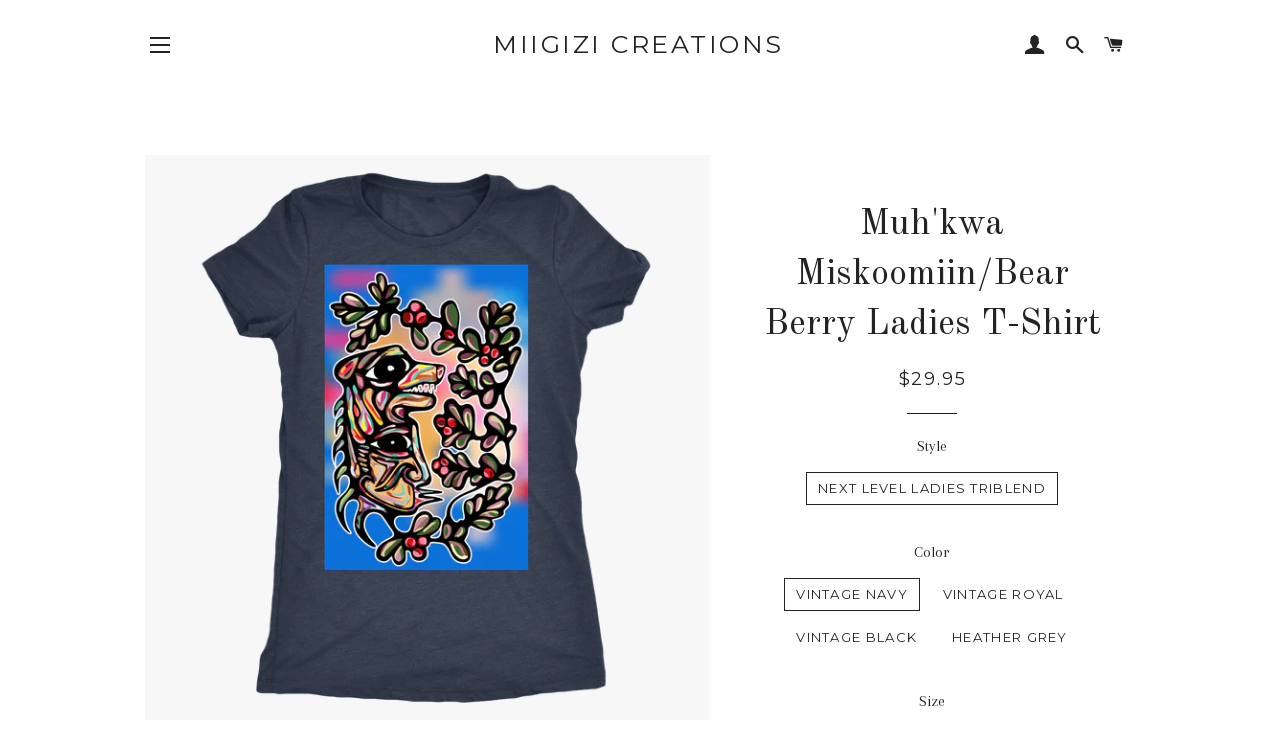

--- FILE ---
content_type: text/html; charset=utf-8
request_url: https://miigizi.com/products/muhkwa-miskoomiin-bear-berry-ladies-t-shirt
body_size: 16962
content:
<!doctype html>
<!--[if lt IE 7]><html class="no-js lt-ie9 lt-ie8 lt-ie7" lang="en"> <![endif]-->
<!--[if IE 7]><html class="no-js lt-ie9 lt-ie8" lang="en"> <![endif]-->
<!--[if IE 8]><html class="no-js lt-ie9" lang="en"> <![endif]-->
<!--[if IE 9 ]><html class="ie9 no-js"> <![endif]-->
<!--[if (gt IE 9)|!(IE)]><!--> <html class="no-js"> <!--<![endif]-->
<head>

  <!-- Basic page needs ================================================== -->
  <meta charset="utf-8">
  <meta http-equiv="X-UA-Compatible" content="IE=edge,chrome=1">

  
    <link rel="shortcut icon" href="//miigizi.com/cdn/shop/files/Miigizi_Logo_32x32.png?v=1613601343" type="image/png" />
  

  <!-- Title and description ================================================== -->
  <title>
  Muh&#39;kwa Miskoomiin/Bear Berry Ladies T-Shirt &ndash; Miigizi Creations
  </title>

  
  <meta name="description" content="4.3 oz. 50/25/25 polyester/combed ringspun cotton/rayon Set-in 1x1 baby rib collar Satin label   View Sizing Chart">
  

  <!-- Helpers ================================================== -->
  <!-- /snippets/social-meta-tags.liquid -->




<meta property="og:site_name" content="Miigizi Creations">
<meta property="og:url" content="https://miigizi.com/products/muhkwa-miskoomiin-bear-berry-ladies-t-shirt">
<meta property="og:title" content="Muh'kwa Miskoomiin/Bear Berry Ladies T-Shirt">
<meta property="og:type" content="product">
<meta property="og:description" content="4.3 oz. 50/25/25 polyester/combed ringspun cotton/rayon Set-in 1x1 baby rib collar Satin label   View Sizing Chart">

  <meta property="og:price:amount" content="29.95">
  <meta property="og:price:currency" content="CAD">

<meta property="og:image" content="http://miigizi.com/cdn/shop/products/s_9761_d9YYJ3Jjd7HRU3LdejcyUkYpyUZTaeVintage_20Navy_1200x1200.png?v=1504835945"><meta property="og:image" content="http://miigizi.com/cdn/shop/products/s_222_d9YYJ3Jjd7HRU3LdejcyUkYpyUZTaeVintage_20Royal_1200x1200.png?v=1504835945"><meta property="og:image" content="http://miigizi.com/cdn/shop/products/s_5802_d9YYJ3Jjd7HRU3LdejcyUkYpyUZTaeVintage_20Black_1200x1200.png?v=1504835945">
<meta property="og:image:secure_url" content="https://miigizi.com/cdn/shop/products/s_9761_d9YYJ3Jjd7HRU3LdejcyUkYpyUZTaeVintage_20Navy_1200x1200.png?v=1504835945"><meta property="og:image:secure_url" content="https://miigizi.com/cdn/shop/products/s_222_d9YYJ3Jjd7HRU3LdejcyUkYpyUZTaeVintage_20Royal_1200x1200.png?v=1504835945"><meta property="og:image:secure_url" content="https://miigizi.com/cdn/shop/products/s_5802_d9YYJ3Jjd7HRU3LdejcyUkYpyUZTaeVintage_20Black_1200x1200.png?v=1504835945">


<meta name="twitter:card" content="summary_large_image">
<meta name="twitter:title" content="Muh'kwa Miskoomiin/Bear Berry Ladies T-Shirt">
<meta name="twitter:description" content="4.3 oz. 50/25/25 polyester/combed ringspun cotton/rayon Set-in 1x1 baby rib collar Satin label   View Sizing Chart">

  <link rel="canonical" href="https://miigizi.com/products/muhkwa-miskoomiin-bear-berry-ladies-t-shirt">
  <meta name="viewport" content="width=device-width,initial-scale=1,shrink-to-fit=no">
  <meta name="theme-color" content="#1c1d1d">

  <!-- CSS ================================================== -->
  <link href="//miigizi.com/cdn/shop/t/2/assets/timber.scss.css?v=115397498837294891221674764322" rel="stylesheet" type="text/css" media="all" />
  <link href="//miigizi.com/cdn/shop/t/2/assets/theme.scss.css?v=36352400157980678751674764322" rel="stylesheet" type="text/css" media="all" />
  
  
  
  <link href="//fonts.googleapis.com/css?family=Arapey:400" rel="stylesheet" type="text/css" media="all" />


  
    
    
    <link href="//fonts.googleapis.com/css?family=Old+Standard+TT:400" rel="stylesheet" type="text/css" media="all" />
  


  
    
    
    <link href="//fonts.googleapis.com/css?family=Montserrat:400" rel="stylesheet" type="text/css" media="all" />
  



  <!-- Sections ================================================== -->
  <script>
    window.theme = window.theme || {};
    theme.strings = {
      zoomClose: "Close (Esc)",
      zoomPrev: "Previous (Left arrow key)",
      zoomNext: "Next (Right arrow key)",
      moneyFormat: "${{amount}}",
      addressError: "Error looking up that address",
      addressNoResults: "No results for that address",
      addressQueryLimit: "You have exceeded the Google API usage limit. Consider upgrading to a \u003ca href=\"https:\/\/developers.google.com\/maps\/premium\/usage-limits\"\u003ePremium Plan\u003c\/a\u003e.",
      authError: "There was a problem authenticating your Google Maps account.",
      cartEmpty: "Your cart is currently empty.",
      cartCookie: "Enable cookies to use the shopping cart",
      cartSavings: "I18n Error: Missing interpolation value \"savings\" for \"You're saving {{ savings }}\""
    };
    theme.settings = {
      cartType: "drawer",
      gridType: "collage"
    };
  </script>

  <script src="//miigizi.com/cdn/shop/t/2/assets/jquery-2.2.3.min.js?v=58211863146907186831517616770" type="text/javascript"></script>

  <!--[if (gt IE 9)|!(IE)]><!--><script src="//miigizi.com/cdn/shop/t/2/assets/lazysizes.min.js?v=37531750901115495291517616771" async="async"></script><!--<![endif]-->
  <!--[if lte IE 9]><script src="//miigizi.com/cdn/shop/t/2/assets/lazysizes.min.js?v=37531750901115495291517616771"></script><![endif]-->

  <!--[if (gt IE 9)|!(IE)]><!--><script src="//miigizi.com/cdn/shop/t/2/assets/theme.js?v=137953739966364763001517616774" defer="defer"></script><!--<![endif]-->
  <!--[if lte IE 9]><script src="//miigizi.com/cdn/shop/t/2/assets/theme.js?v=137953739966364763001517616774"></script><![endif]-->

  <!-- Header hook for plugins ================================================== -->
  <script>window.performance && window.performance.mark && window.performance.mark('shopify.content_for_header.start');</script><meta id="shopify-digital-wallet" name="shopify-digital-wallet" content="/23198405/digital_wallets/dialog">
<meta name="shopify-checkout-api-token" content="eec7ccb3e3473fbb0af5fafdb4ca49aa">
<meta id="in-context-paypal-metadata" data-shop-id="23198405" data-venmo-supported="false" data-environment="production" data-locale="en_US" data-paypal-v4="true" data-currency="CAD">
<link rel="alternate" type="application/json+oembed" href="https://miigizi.com/products/muhkwa-miskoomiin-bear-berry-ladies-t-shirt.oembed">
<script async="async" src="/checkouts/internal/preloads.js?locale=en-CA"></script>
<script id="shopify-features" type="application/json">{"accessToken":"eec7ccb3e3473fbb0af5fafdb4ca49aa","betas":["rich-media-storefront-analytics"],"domain":"miigizi.com","predictiveSearch":true,"shopId":23198405,"locale":"en"}</script>
<script>var Shopify = Shopify || {};
Shopify.shop = "miigizi-creations.myshopify.com";
Shopify.locale = "en";
Shopify.currency = {"active":"CAD","rate":"1.0"};
Shopify.country = "CA";
Shopify.theme = {"name":"Brooklyn","id":8496775207,"schema_name":"Brooklyn","schema_version":"5.1.1","theme_store_id":730,"role":"main"};
Shopify.theme.handle = "null";
Shopify.theme.style = {"id":null,"handle":null};
Shopify.cdnHost = "miigizi.com/cdn";
Shopify.routes = Shopify.routes || {};
Shopify.routes.root = "/";</script>
<script type="module">!function(o){(o.Shopify=o.Shopify||{}).modules=!0}(window);</script>
<script>!function(o){function n(){var o=[];function n(){o.push(Array.prototype.slice.apply(arguments))}return n.q=o,n}var t=o.Shopify=o.Shopify||{};t.loadFeatures=n(),t.autoloadFeatures=n()}(window);</script>
<script id="shop-js-analytics" type="application/json">{"pageType":"product"}</script>
<script defer="defer" async type="module" src="//miigizi.com/cdn/shopifycloud/shop-js/modules/v2/client.init-shop-cart-sync_BdyHc3Nr.en.esm.js"></script>
<script defer="defer" async type="module" src="//miigizi.com/cdn/shopifycloud/shop-js/modules/v2/chunk.common_Daul8nwZ.esm.js"></script>
<script type="module">
  await import("//miigizi.com/cdn/shopifycloud/shop-js/modules/v2/client.init-shop-cart-sync_BdyHc3Nr.en.esm.js");
await import("//miigizi.com/cdn/shopifycloud/shop-js/modules/v2/chunk.common_Daul8nwZ.esm.js");

  window.Shopify.SignInWithShop?.initShopCartSync?.({"fedCMEnabled":true,"windoidEnabled":true});

</script>
<script>(function() {
  var isLoaded = false;
  function asyncLoad() {
    if (isLoaded) return;
    isLoaded = true;
    var urls = ["https:\/\/883d95281f02d796f8b6-7f0f44eb0f2ceeb9d4fffbe1419aae61.ssl.cf1.rackcdn.com\/teelaunch-scripts.js?shop=miigizi-creations.myshopify.com\u0026shop=miigizi-creations.myshopify.com","\/\/cdn.shopify.com\/proxy\/9e2cfafe8fcee119e0bbc39a4d423e9bc185fd50c2cec13dd87ff3bbd463d151\/static.cdn.printful.com\/static\/js\/external\/shopify-product-customizer.js?v=0.28\u0026shop=miigizi-creations.myshopify.com\u0026sp-cache-control=cHVibGljLCBtYXgtYWdlPTkwMA"];
    for (var i = 0; i < urls.length; i++) {
      var s = document.createElement('script');
      s.type = 'text/javascript';
      s.async = true;
      s.src = urls[i];
      var x = document.getElementsByTagName('script')[0];
      x.parentNode.insertBefore(s, x);
    }
  };
  if(window.attachEvent) {
    window.attachEvent('onload', asyncLoad);
  } else {
    window.addEventListener('load', asyncLoad, false);
  }
})();</script>
<script id="__st">var __st={"a":23198405,"offset":-18000,"reqid":"6a3bc361-9ffe-459b-ba82-3e94dc1018fb-1769008809","pageurl":"miigizi.com\/products\/muhkwa-miskoomiin-bear-berry-ladies-t-shirt","u":"0965805d5211","p":"product","rtyp":"product","rid":10630290445};</script>
<script>window.ShopifyPaypalV4VisibilityTracking = true;</script>
<script id="captcha-bootstrap">!function(){'use strict';const t='contact',e='account',n='new_comment',o=[[t,t],['blogs',n],['comments',n],[t,'customer']],c=[[e,'customer_login'],[e,'guest_login'],[e,'recover_customer_password'],[e,'create_customer']],r=t=>t.map((([t,e])=>`form[action*='/${t}']:not([data-nocaptcha='true']) input[name='form_type'][value='${e}']`)).join(','),a=t=>()=>t?[...document.querySelectorAll(t)].map((t=>t.form)):[];function s(){const t=[...o],e=r(t);return a(e)}const i='password',u='form_key',d=['recaptcha-v3-token','g-recaptcha-response','h-captcha-response',i],f=()=>{try{return window.sessionStorage}catch{return}},m='__shopify_v',_=t=>t.elements[u];function p(t,e,n=!1){try{const o=window.sessionStorage,c=JSON.parse(o.getItem(e)),{data:r}=function(t){const{data:e,action:n}=t;return t[m]||n?{data:e,action:n}:{data:t,action:n}}(c);for(const[e,n]of Object.entries(r))t.elements[e]&&(t.elements[e].value=n);n&&o.removeItem(e)}catch(o){console.error('form repopulation failed',{error:o})}}const l='form_type',E='cptcha';function T(t){t.dataset[E]=!0}const w=window,h=w.document,L='Shopify',v='ce_forms',y='captcha';let A=!1;((t,e)=>{const n=(g='f06e6c50-85a8-45c8-87d0-21a2b65856fe',I='https://cdn.shopify.com/shopifycloud/storefront-forms-hcaptcha/ce_storefront_forms_captcha_hcaptcha.v1.5.2.iife.js',D={infoText:'Protected by hCaptcha',privacyText:'Privacy',termsText:'Terms'},(t,e,n)=>{const o=w[L][v],c=o.bindForm;if(c)return c(t,g,e,D).then(n);var r;o.q.push([[t,g,e,D],n]),r=I,A||(h.body.append(Object.assign(h.createElement('script'),{id:'captcha-provider',async:!0,src:r})),A=!0)});var g,I,D;w[L]=w[L]||{},w[L][v]=w[L][v]||{},w[L][v].q=[],w[L][y]=w[L][y]||{},w[L][y].protect=function(t,e){n(t,void 0,e),T(t)},Object.freeze(w[L][y]),function(t,e,n,w,h,L){const[v,y,A,g]=function(t,e,n){const i=e?o:[],u=t?c:[],d=[...i,...u],f=r(d),m=r(i),_=r(d.filter((([t,e])=>n.includes(e))));return[a(f),a(m),a(_),s()]}(w,h,L),I=t=>{const e=t.target;return e instanceof HTMLFormElement?e:e&&e.form},D=t=>v().includes(t);t.addEventListener('submit',(t=>{const e=I(t);if(!e)return;const n=D(e)&&!e.dataset.hcaptchaBound&&!e.dataset.recaptchaBound,o=_(e),c=g().includes(e)&&(!o||!o.value);(n||c)&&t.preventDefault(),c&&!n&&(function(t){try{if(!f())return;!function(t){const e=f();if(!e)return;const n=_(t);if(!n)return;const o=n.value;o&&e.removeItem(o)}(t);const e=Array.from(Array(32),(()=>Math.random().toString(36)[2])).join('');!function(t,e){_(t)||t.append(Object.assign(document.createElement('input'),{type:'hidden',name:u})),t.elements[u].value=e}(t,e),function(t,e){const n=f();if(!n)return;const o=[...t.querySelectorAll(`input[type='${i}']`)].map((({name:t})=>t)),c=[...d,...o],r={};for(const[a,s]of new FormData(t).entries())c.includes(a)||(r[a]=s);n.setItem(e,JSON.stringify({[m]:1,action:t.action,data:r}))}(t,e)}catch(e){console.error('failed to persist form',e)}}(e),e.submit())}));const S=(t,e)=>{t&&!t.dataset[E]&&(n(t,e.some((e=>e===t))),T(t))};for(const o of['focusin','change'])t.addEventListener(o,(t=>{const e=I(t);D(e)&&S(e,y())}));const B=e.get('form_key'),M=e.get(l),P=B&&M;t.addEventListener('DOMContentLoaded',(()=>{const t=y();if(P)for(const e of t)e.elements[l].value===M&&p(e,B);[...new Set([...A(),...v().filter((t=>'true'===t.dataset.shopifyCaptcha))])].forEach((e=>S(e,t)))}))}(h,new URLSearchParams(w.location.search),n,t,e,['guest_login'])})(!0,!0)}();</script>
<script integrity="sha256-4kQ18oKyAcykRKYeNunJcIwy7WH5gtpwJnB7kiuLZ1E=" data-source-attribution="shopify.loadfeatures" defer="defer" src="//miigizi.com/cdn/shopifycloud/storefront/assets/storefront/load_feature-a0a9edcb.js" crossorigin="anonymous"></script>
<script data-source-attribution="shopify.dynamic_checkout.dynamic.init">var Shopify=Shopify||{};Shopify.PaymentButton=Shopify.PaymentButton||{isStorefrontPortableWallets:!0,init:function(){window.Shopify.PaymentButton.init=function(){};var t=document.createElement("script");t.src="https://miigizi.com/cdn/shopifycloud/portable-wallets/latest/portable-wallets.en.js",t.type="module",document.head.appendChild(t)}};
</script>
<script data-source-attribution="shopify.dynamic_checkout.buyer_consent">
  function portableWalletsHideBuyerConsent(e){var t=document.getElementById("shopify-buyer-consent"),n=document.getElementById("shopify-subscription-policy-button");t&&n&&(t.classList.add("hidden"),t.setAttribute("aria-hidden","true"),n.removeEventListener("click",e))}function portableWalletsShowBuyerConsent(e){var t=document.getElementById("shopify-buyer-consent"),n=document.getElementById("shopify-subscription-policy-button");t&&n&&(t.classList.remove("hidden"),t.removeAttribute("aria-hidden"),n.addEventListener("click",e))}window.Shopify?.PaymentButton&&(window.Shopify.PaymentButton.hideBuyerConsent=portableWalletsHideBuyerConsent,window.Shopify.PaymentButton.showBuyerConsent=portableWalletsShowBuyerConsent);
</script>
<script data-source-attribution="shopify.dynamic_checkout.cart.bootstrap">document.addEventListener("DOMContentLoaded",(function(){function t(){return document.querySelector("shopify-accelerated-checkout-cart, shopify-accelerated-checkout")}if(t())Shopify.PaymentButton.init();else{new MutationObserver((function(e,n){t()&&(Shopify.PaymentButton.init(),n.disconnect())})).observe(document.body,{childList:!0,subtree:!0})}}));
</script>
<link id="shopify-accelerated-checkout-styles" rel="stylesheet" media="screen" href="https://miigizi.com/cdn/shopifycloud/portable-wallets/latest/accelerated-checkout-backwards-compat.css" crossorigin="anonymous">
<style id="shopify-accelerated-checkout-cart">
        #shopify-buyer-consent {
  margin-top: 1em;
  display: inline-block;
  width: 100%;
}

#shopify-buyer-consent.hidden {
  display: none;
}

#shopify-subscription-policy-button {
  background: none;
  border: none;
  padding: 0;
  text-decoration: underline;
  font-size: inherit;
  cursor: pointer;
}

#shopify-subscription-policy-button::before {
  box-shadow: none;
}

      </style>

<script>window.performance && window.performance.mark && window.performance.mark('shopify.content_for_header.end');</script>
  <!-- /snippets/oldIE-js.liquid -->


<!--[if lt IE 9]>
<script src="//cdnjs.cloudflare.com/ajax/libs/html5shiv/3.7.2/html5shiv.min.js" type="text/javascript"></script>
<script src="//miigizi.com/cdn/shop/t/2/assets/respond.min.js?v=52248677837542619231517616771" type="text/javascript"></script>
<link href="//miigizi.com/cdn/shop/t/2/assets/respond-proxy.html" id="respond-proxy" rel="respond-proxy" />
<link href="//miigizi.com/search?q=a0ea217e591fd5aafa652883e80de5cd" id="respond-redirect" rel="respond-redirect" />
<script src="//miigizi.com/search?q=a0ea217e591fd5aafa652883e80de5cd" type="text/javascript"></script>
<![endif]-->


<!--[if (lte IE 9) ]><script src="//miigizi.com/cdn/shop/t/2/assets/match-media.min.js?v=159635276924582161481517616771" type="text/javascript"></script><![endif]-->


  <script src="//miigizi.com/cdn/shop/t/2/assets/modernizr.min.js?v=21391054748206432451517616771" type="text/javascript"></script>

  
  

<link href="https://monorail-edge.shopifysvc.com" rel="dns-prefetch">
<script>(function(){if ("sendBeacon" in navigator && "performance" in window) {try {var session_token_from_headers = performance.getEntriesByType('navigation')[0].serverTiming.find(x => x.name == '_s').description;} catch {var session_token_from_headers = undefined;}var session_cookie_matches = document.cookie.match(/_shopify_s=([^;]*)/);var session_token_from_cookie = session_cookie_matches && session_cookie_matches.length === 2 ? session_cookie_matches[1] : "";var session_token = session_token_from_headers || session_token_from_cookie || "";function handle_abandonment_event(e) {var entries = performance.getEntries().filter(function(entry) {return /monorail-edge.shopifysvc.com/.test(entry.name);});if (!window.abandonment_tracked && entries.length === 0) {window.abandonment_tracked = true;var currentMs = Date.now();var navigation_start = performance.timing.navigationStart;var payload = {shop_id: 23198405,url: window.location.href,navigation_start,duration: currentMs - navigation_start,session_token,page_type: "product"};window.navigator.sendBeacon("https://monorail-edge.shopifysvc.com/v1/produce", JSON.stringify({schema_id: "online_store_buyer_site_abandonment/1.1",payload: payload,metadata: {event_created_at_ms: currentMs,event_sent_at_ms: currentMs}}));}}window.addEventListener('pagehide', handle_abandonment_event);}}());</script>
<script id="web-pixels-manager-setup">(function e(e,d,r,n,o){if(void 0===o&&(o={}),!Boolean(null===(a=null===(i=window.Shopify)||void 0===i?void 0:i.analytics)||void 0===a?void 0:a.replayQueue)){var i,a;window.Shopify=window.Shopify||{};var t=window.Shopify;t.analytics=t.analytics||{};var s=t.analytics;s.replayQueue=[],s.publish=function(e,d,r){return s.replayQueue.push([e,d,r]),!0};try{self.performance.mark("wpm:start")}catch(e){}var l=function(){var e={modern:/Edge?\/(1{2}[4-9]|1[2-9]\d|[2-9]\d{2}|\d{4,})\.\d+(\.\d+|)|Firefox\/(1{2}[4-9]|1[2-9]\d|[2-9]\d{2}|\d{4,})\.\d+(\.\d+|)|Chrom(ium|e)\/(9{2}|\d{3,})\.\d+(\.\d+|)|(Maci|X1{2}).+ Version\/(15\.\d+|(1[6-9]|[2-9]\d|\d{3,})\.\d+)([,.]\d+|)( \(\w+\)|)( Mobile\/\w+|) Safari\/|Chrome.+OPR\/(9{2}|\d{3,})\.\d+\.\d+|(CPU[ +]OS|iPhone[ +]OS|CPU[ +]iPhone|CPU IPhone OS|CPU iPad OS)[ +]+(15[._]\d+|(1[6-9]|[2-9]\d|\d{3,})[._]\d+)([._]\d+|)|Android:?[ /-](13[3-9]|1[4-9]\d|[2-9]\d{2}|\d{4,})(\.\d+|)(\.\d+|)|Android.+Firefox\/(13[5-9]|1[4-9]\d|[2-9]\d{2}|\d{4,})\.\d+(\.\d+|)|Android.+Chrom(ium|e)\/(13[3-9]|1[4-9]\d|[2-9]\d{2}|\d{4,})\.\d+(\.\d+|)|SamsungBrowser\/([2-9]\d|\d{3,})\.\d+/,legacy:/Edge?\/(1[6-9]|[2-9]\d|\d{3,})\.\d+(\.\d+|)|Firefox\/(5[4-9]|[6-9]\d|\d{3,})\.\d+(\.\d+|)|Chrom(ium|e)\/(5[1-9]|[6-9]\d|\d{3,})\.\d+(\.\d+|)([\d.]+$|.*Safari\/(?![\d.]+ Edge\/[\d.]+$))|(Maci|X1{2}).+ Version\/(10\.\d+|(1[1-9]|[2-9]\d|\d{3,})\.\d+)([,.]\d+|)( \(\w+\)|)( Mobile\/\w+|) Safari\/|Chrome.+OPR\/(3[89]|[4-9]\d|\d{3,})\.\d+\.\d+|(CPU[ +]OS|iPhone[ +]OS|CPU[ +]iPhone|CPU IPhone OS|CPU iPad OS)[ +]+(10[._]\d+|(1[1-9]|[2-9]\d|\d{3,})[._]\d+)([._]\d+|)|Android:?[ /-](13[3-9]|1[4-9]\d|[2-9]\d{2}|\d{4,})(\.\d+|)(\.\d+|)|Mobile Safari.+OPR\/([89]\d|\d{3,})\.\d+\.\d+|Android.+Firefox\/(13[5-9]|1[4-9]\d|[2-9]\d{2}|\d{4,})\.\d+(\.\d+|)|Android.+Chrom(ium|e)\/(13[3-9]|1[4-9]\d|[2-9]\d{2}|\d{4,})\.\d+(\.\d+|)|Android.+(UC? ?Browser|UCWEB|U3)[ /]?(15\.([5-9]|\d{2,})|(1[6-9]|[2-9]\d|\d{3,})\.\d+)\.\d+|SamsungBrowser\/(5\.\d+|([6-9]|\d{2,})\.\d+)|Android.+MQ{2}Browser\/(14(\.(9|\d{2,})|)|(1[5-9]|[2-9]\d|\d{3,})(\.\d+|))(\.\d+|)|K[Aa][Ii]OS\/(3\.\d+|([4-9]|\d{2,})\.\d+)(\.\d+|)/},d=e.modern,r=e.legacy,n=navigator.userAgent;return n.match(d)?"modern":n.match(r)?"legacy":"unknown"}(),u="modern"===l?"modern":"legacy",c=(null!=n?n:{modern:"",legacy:""})[u],f=function(e){return[e.baseUrl,"/wpm","/b",e.hashVersion,"modern"===e.buildTarget?"m":"l",".js"].join("")}({baseUrl:d,hashVersion:r,buildTarget:u}),m=function(e){var d=e.version,r=e.bundleTarget,n=e.surface,o=e.pageUrl,i=e.monorailEndpoint;return{emit:function(e){var a=e.status,t=e.errorMsg,s=(new Date).getTime(),l=JSON.stringify({metadata:{event_sent_at_ms:s},events:[{schema_id:"web_pixels_manager_load/3.1",payload:{version:d,bundle_target:r,page_url:o,status:a,surface:n,error_msg:t},metadata:{event_created_at_ms:s}}]});if(!i)return console&&console.warn&&console.warn("[Web Pixels Manager] No Monorail endpoint provided, skipping logging."),!1;try{return self.navigator.sendBeacon.bind(self.navigator)(i,l)}catch(e){}var u=new XMLHttpRequest;try{return u.open("POST",i,!0),u.setRequestHeader("Content-Type","text/plain"),u.send(l),!0}catch(e){return console&&console.warn&&console.warn("[Web Pixels Manager] Got an unhandled error while logging to Monorail."),!1}}}}({version:r,bundleTarget:l,surface:e.surface,pageUrl:self.location.href,monorailEndpoint:e.monorailEndpoint});try{o.browserTarget=l,function(e){var d=e.src,r=e.async,n=void 0===r||r,o=e.onload,i=e.onerror,a=e.sri,t=e.scriptDataAttributes,s=void 0===t?{}:t,l=document.createElement("script"),u=document.querySelector("head"),c=document.querySelector("body");if(l.async=n,l.src=d,a&&(l.integrity=a,l.crossOrigin="anonymous"),s)for(var f in s)if(Object.prototype.hasOwnProperty.call(s,f))try{l.dataset[f]=s[f]}catch(e){}if(o&&l.addEventListener("load",o),i&&l.addEventListener("error",i),u)u.appendChild(l);else{if(!c)throw new Error("Did not find a head or body element to append the script");c.appendChild(l)}}({src:f,async:!0,onload:function(){if(!function(){var e,d;return Boolean(null===(d=null===(e=window.Shopify)||void 0===e?void 0:e.analytics)||void 0===d?void 0:d.initialized)}()){var d=window.webPixelsManager.init(e)||void 0;if(d){var r=window.Shopify.analytics;r.replayQueue.forEach((function(e){var r=e[0],n=e[1],o=e[2];d.publishCustomEvent(r,n,o)})),r.replayQueue=[],r.publish=d.publishCustomEvent,r.visitor=d.visitor,r.initialized=!0}}},onerror:function(){return m.emit({status:"failed",errorMsg:"".concat(f," has failed to load")})},sri:function(e){var d=/^sha384-[A-Za-z0-9+/=]+$/;return"string"==typeof e&&d.test(e)}(c)?c:"",scriptDataAttributes:o}),m.emit({status:"loading"})}catch(e){m.emit({status:"failed",errorMsg:(null==e?void 0:e.message)||"Unknown error"})}}})({shopId: 23198405,storefrontBaseUrl: "https://miigizi.com",extensionsBaseUrl: "https://extensions.shopifycdn.com/cdn/shopifycloud/web-pixels-manager",monorailEndpoint: "https://monorail-edge.shopifysvc.com/unstable/produce_batch",surface: "storefront-renderer",enabledBetaFlags: ["2dca8a86"],webPixelsConfigList: [{"id":"80674977","eventPayloadVersion":"v1","runtimeContext":"LAX","scriptVersion":"1","type":"CUSTOM","privacyPurposes":["ANALYTICS"],"name":"Google Analytics tag (migrated)"},{"id":"shopify-app-pixel","configuration":"{}","eventPayloadVersion":"v1","runtimeContext":"STRICT","scriptVersion":"0450","apiClientId":"shopify-pixel","type":"APP","privacyPurposes":["ANALYTICS","MARKETING"]},{"id":"shopify-custom-pixel","eventPayloadVersion":"v1","runtimeContext":"LAX","scriptVersion":"0450","apiClientId":"shopify-pixel","type":"CUSTOM","privacyPurposes":["ANALYTICS","MARKETING"]}],isMerchantRequest: false,initData: {"shop":{"name":"Miigizi Creations","paymentSettings":{"currencyCode":"CAD"},"myshopifyDomain":"miigizi-creations.myshopify.com","countryCode":"CA","storefrontUrl":"https:\/\/miigizi.com"},"customer":null,"cart":null,"checkout":null,"productVariants":[{"price":{"amount":29.95,"currencyCode":"CAD"},"product":{"title":"Muh'kwa Miskoomiin\/Bear Berry Ladies T-Shirt","vendor":"teelaunch","id":"10630290445","untranslatedTitle":"Muh'kwa Miskoomiin\/Bear Berry Ladies T-Shirt","url":"\/products\/muhkwa-miskoomiin-bear-berry-ladies-t-shirt","type":"T-shirt"},"id":"42485960589","image":{"src":"\/\/miigizi.com\/cdn\/shop\/products\/s_9761_d9YYJ3Jjd7HRU3LdejcyUkYpyUZTaeVintage_20Navy.png?v=1504835945"},"sku":"6710","title":"Next Level Ladies Triblend \/ Vintage Navy \/ S","untranslatedTitle":"Next Level Ladies Triblend \/ Vintage Navy \/ S"},{"price":{"amount":29.95,"currencyCode":"CAD"},"product":{"title":"Muh'kwa Miskoomiin\/Bear Berry Ladies T-Shirt","vendor":"teelaunch","id":"10630290445","untranslatedTitle":"Muh'kwa Miskoomiin\/Bear Berry Ladies T-Shirt","url":"\/products\/muhkwa-miskoomiin-bear-berry-ladies-t-shirt","type":"T-shirt"},"id":"42485960653","image":{"src":"\/\/miigizi.com\/cdn\/shop\/products\/s_9761_d9YYJ3Jjd7HRU3LdejcyUkYpyUZTaeVintage_20Navy.png?v=1504835945"},"sku":"6710","title":"Next Level Ladies Triblend \/ Vintage Navy \/ M","untranslatedTitle":"Next Level Ladies Triblend \/ Vintage Navy \/ M"},{"price":{"amount":29.95,"currencyCode":"CAD"},"product":{"title":"Muh'kwa Miskoomiin\/Bear Berry Ladies T-Shirt","vendor":"teelaunch","id":"10630290445","untranslatedTitle":"Muh'kwa Miskoomiin\/Bear Berry Ladies T-Shirt","url":"\/products\/muhkwa-miskoomiin-bear-berry-ladies-t-shirt","type":"T-shirt"},"id":"42485960781","image":{"src":"\/\/miigizi.com\/cdn\/shop\/products\/s_9761_d9YYJ3Jjd7HRU3LdejcyUkYpyUZTaeVintage_20Navy.png?v=1504835945"},"sku":"6710","title":"Next Level Ladies Triblend \/ Vintage Navy \/ L","untranslatedTitle":"Next Level Ladies Triblend \/ Vintage Navy \/ L"},{"price":{"amount":29.95,"currencyCode":"CAD"},"product":{"title":"Muh'kwa Miskoomiin\/Bear Berry Ladies T-Shirt","vendor":"teelaunch","id":"10630290445","untranslatedTitle":"Muh'kwa Miskoomiin\/Bear Berry Ladies T-Shirt","url":"\/products\/muhkwa-miskoomiin-bear-berry-ladies-t-shirt","type":"T-shirt"},"id":"42485960909","image":{"src":"\/\/miigizi.com\/cdn\/shop\/products\/s_9761_d9YYJ3Jjd7HRU3LdejcyUkYpyUZTaeVintage_20Navy.png?v=1504835945"},"sku":"6710","title":"Next Level Ladies Triblend \/ Vintage Navy \/ XL","untranslatedTitle":"Next Level Ladies Triblend \/ Vintage Navy \/ XL"},{"price":{"amount":29.95,"currencyCode":"CAD"},"product":{"title":"Muh'kwa Miskoomiin\/Bear Berry Ladies T-Shirt","vendor":"teelaunch","id":"10630290445","untranslatedTitle":"Muh'kwa Miskoomiin\/Bear Berry Ladies T-Shirt","url":"\/products\/muhkwa-miskoomiin-bear-berry-ladies-t-shirt","type":"T-shirt"},"id":"42485960973","image":{"src":"\/\/miigizi.com\/cdn\/shop\/products\/s_9761_d9YYJ3Jjd7HRU3LdejcyUkYpyUZTaeVintage_20Navy.png?v=1504835945"},"sku":"6710","title":"Next Level Ladies Triblend \/ Vintage Navy \/ 2XL","untranslatedTitle":"Next Level Ladies Triblend \/ Vintage Navy \/ 2XL"},{"price":{"amount":29.95,"currencyCode":"CAD"},"product":{"title":"Muh'kwa Miskoomiin\/Bear Berry Ladies T-Shirt","vendor":"teelaunch","id":"10630290445","untranslatedTitle":"Muh'kwa Miskoomiin\/Bear Berry Ladies T-Shirt","url":"\/products\/muhkwa-miskoomiin-bear-berry-ladies-t-shirt","type":"T-shirt"},"id":"42485961101","image":{"src":"\/\/miigizi.com\/cdn\/shop\/products\/s_222_d9YYJ3Jjd7HRU3LdejcyUkYpyUZTaeVintage_20Royal.png?v=1504835945"},"sku":"6710","title":"Next Level Ladies Triblend \/ Vintage Royal \/ S","untranslatedTitle":"Next Level Ladies Triblend \/ Vintage Royal \/ S"},{"price":{"amount":29.95,"currencyCode":"CAD"},"product":{"title":"Muh'kwa Miskoomiin\/Bear Berry Ladies T-Shirt","vendor":"teelaunch","id":"10630290445","untranslatedTitle":"Muh'kwa Miskoomiin\/Bear Berry Ladies T-Shirt","url":"\/products\/muhkwa-miskoomiin-bear-berry-ladies-t-shirt","type":"T-shirt"},"id":"42485961229","image":{"src":"\/\/miigizi.com\/cdn\/shop\/products\/s_222_d9YYJ3Jjd7HRU3LdejcyUkYpyUZTaeVintage_20Royal.png?v=1504835945"},"sku":"6710","title":"Next Level Ladies Triblend \/ Vintage Royal \/ M","untranslatedTitle":"Next Level Ladies Triblend \/ Vintage Royal \/ M"},{"price":{"amount":29.95,"currencyCode":"CAD"},"product":{"title":"Muh'kwa Miskoomiin\/Bear Berry Ladies T-Shirt","vendor":"teelaunch","id":"10630290445","untranslatedTitle":"Muh'kwa Miskoomiin\/Bear Berry Ladies T-Shirt","url":"\/products\/muhkwa-miskoomiin-bear-berry-ladies-t-shirt","type":"T-shirt"},"id":"42485961421","image":{"src":"\/\/miigizi.com\/cdn\/shop\/products\/s_222_d9YYJ3Jjd7HRU3LdejcyUkYpyUZTaeVintage_20Royal.png?v=1504835945"},"sku":"6710","title":"Next Level Ladies Triblend \/ Vintage Royal \/ L","untranslatedTitle":"Next Level Ladies Triblend \/ Vintage Royal \/ L"},{"price":{"amount":29.95,"currencyCode":"CAD"},"product":{"title":"Muh'kwa Miskoomiin\/Bear Berry Ladies T-Shirt","vendor":"teelaunch","id":"10630290445","untranslatedTitle":"Muh'kwa Miskoomiin\/Bear Berry Ladies T-Shirt","url":"\/products\/muhkwa-miskoomiin-bear-berry-ladies-t-shirt","type":"T-shirt"},"id":"42485961613","image":{"src":"\/\/miigizi.com\/cdn\/shop\/products\/s_222_d9YYJ3Jjd7HRU3LdejcyUkYpyUZTaeVintage_20Royal.png?v=1504835945"},"sku":"6710","title":"Next Level Ladies Triblend \/ Vintage Royal \/ XL","untranslatedTitle":"Next Level Ladies Triblend \/ Vintage Royal \/ XL"},{"price":{"amount":29.95,"currencyCode":"CAD"},"product":{"title":"Muh'kwa Miskoomiin\/Bear Berry Ladies T-Shirt","vendor":"teelaunch","id":"10630290445","untranslatedTitle":"Muh'kwa Miskoomiin\/Bear Berry Ladies T-Shirt","url":"\/products\/muhkwa-miskoomiin-bear-berry-ladies-t-shirt","type":"T-shirt"},"id":"42485961741","image":{"src":"\/\/miigizi.com\/cdn\/shop\/products\/s_222_d9YYJ3Jjd7HRU3LdejcyUkYpyUZTaeVintage_20Royal.png?v=1504835945"},"sku":"6710","title":"Next Level Ladies Triblend \/ Vintage Royal \/ 2XL","untranslatedTitle":"Next Level Ladies Triblend \/ Vintage Royal \/ 2XL"},{"price":{"amount":29.95,"currencyCode":"CAD"},"product":{"title":"Muh'kwa Miskoomiin\/Bear Berry Ladies T-Shirt","vendor":"teelaunch","id":"10630290445","untranslatedTitle":"Muh'kwa Miskoomiin\/Bear Berry Ladies T-Shirt","url":"\/products\/muhkwa-miskoomiin-bear-berry-ladies-t-shirt","type":"T-shirt"},"id":"42485961933","image":{"src":"\/\/miigizi.com\/cdn\/shop\/products\/s_5802_d9YYJ3Jjd7HRU3LdejcyUkYpyUZTaeVintage_20Black.png?v=1504835945"},"sku":"6710","title":"Next Level Ladies Triblend \/ Vintage Black \/ S","untranslatedTitle":"Next Level Ladies Triblend \/ Vintage Black \/ S"},{"price":{"amount":29.95,"currencyCode":"CAD"},"product":{"title":"Muh'kwa Miskoomiin\/Bear Berry Ladies T-Shirt","vendor":"teelaunch","id":"10630290445","untranslatedTitle":"Muh'kwa Miskoomiin\/Bear Berry Ladies T-Shirt","url":"\/products\/muhkwa-miskoomiin-bear-berry-ladies-t-shirt","type":"T-shirt"},"id":"42485962125","image":{"src":"\/\/miigizi.com\/cdn\/shop\/products\/s_5802_d9YYJ3Jjd7HRU3LdejcyUkYpyUZTaeVintage_20Black.png?v=1504835945"},"sku":"6710","title":"Next Level Ladies Triblend \/ Vintage Black \/ M","untranslatedTitle":"Next Level Ladies Triblend \/ Vintage Black \/ M"},{"price":{"amount":29.95,"currencyCode":"CAD"},"product":{"title":"Muh'kwa Miskoomiin\/Bear Berry Ladies T-Shirt","vendor":"teelaunch","id":"10630290445","untranslatedTitle":"Muh'kwa Miskoomiin\/Bear Berry Ladies T-Shirt","url":"\/products\/muhkwa-miskoomiin-bear-berry-ladies-t-shirt","type":"T-shirt"},"id":"42485962253","image":{"src":"\/\/miigizi.com\/cdn\/shop\/products\/s_5802_d9YYJ3Jjd7HRU3LdejcyUkYpyUZTaeVintage_20Black.png?v=1504835945"},"sku":"6710","title":"Next Level Ladies Triblend \/ Vintage Black \/ L","untranslatedTitle":"Next Level Ladies Triblend \/ Vintage Black \/ L"},{"price":{"amount":29.95,"currencyCode":"CAD"},"product":{"title":"Muh'kwa Miskoomiin\/Bear Berry Ladies T-Shirt","vendor":"teelaunch","id":"10630290445","untranslatedTitle":"Muh'kwa Miskoomiin\/Bear Berry Ladies T-Shirt","url":"\/products\/muhkwa-miskoomiin-bear-berry-ladies-t-shirt","type":"T-shirt"},"id":"42485962445","image":{"src":"\/\/miigizi.com\/cdn\/shop\/products\/s_5802_d9YYJ3Jjd7HRU3LdejcyUkYpyUZTaeVintage_20Black.png?v=1504835945"},"sku":"6710","title":"Next Level Ladies Triblend \/ Vintage Black \/ XL","untranslatedTitle":"Next Level Ladies Triblend \/ Vintage Black \/ XL"},{"price":{"amount":29.95,"currencyCode":"CAD"},"product":{"title":"Muh'kwa Miskoomiin\/Bear Berry Ladies T-Shirt","vendor":"teelaunch","id":"10630290445","untranslatedTitle":"Muh'kwa Miskoomiin\/Bear Berry Ladies T-Shirt","url":"\/products\/muhkwa-miskoomiin-bear-berry-ladies-t-shirt","type":"T-shirt"},"id":"42485962637","image":{"src":"\/\/miigizi.com\/cdn\/shop\/products\/s_5802_d9YYJ3Jjd7HRU3LdejcyUkYpyUZTaeVintage_20Black.png?v=1504835945"},"sku":"6710","title":"Next Level Ladies Triblend \/ Vintage Black \/ 2XL","untranslatedTitle":"Next Level Ladies Triblend \/ Vintage Black \/ 2XL"},{"price":{"amount":29.95,"currencyCode":"CAD"},"product":{"title":"Muh'kwa Miskoomiin\/Bear Berry Ladies T-Shirt","vendor":"teelaunch","id":"10630290445","untranslatedTitle":"Muh'kwa Miskoomiin\/Bear Berry Ladies T-Shirt","url":"\/products\/muhkwa-miskoomiin-bear-berry-ladies-t-shirt","type":"T-shirt"},"id":"42485962765","image":{"src":"\/\/miigizi.com\/cdn\/shop\/products\/s_8580_d9YYJ3Jjd7HRU3LdejcyUkYpyUZTaeHeather_20Grey.png?v=1504835945"},"sku":"6710","title":"Next Level Ladies Triblend \/ Heather Grey \/ S","untranslatedTitle":"Next Level Ladies Triblend \/ Heather Grey \/ S"},{"price":{"amount":29.95,"currencyCode":"CAD"},"product":{"title":"Muh'kwa Miskoomiin\/Bear Berry Ladies T-Shirt","vendor":"teelaunch","id":"10630290445","untranslatedTitle":"Muh'kwa Miskoomiin\/Bear Berry Ladies T-Shirt","url":"\/products\/muhkwa-miskoomiin-bear-berry-ladies-t-shirt","type":"T-shirt"},"id":"42485962957","image":{"src":"\/\/miigizi.com\/cdn\/shop\/products\/s_8580_d9YYJ3Jjd7HRU3LdejcyUkYpyUZTaeHeather_20Grey.png?v=1504835945"},"sku":"6710","title":"Next Level Ladies Triblend \/ Heather Grey \/ M","untranslatedTitle":"Next Level Ladies Triblend \/ Heather Grey \/ M"},{"price":{"amount":29.95,"currencyCode":"CAD"},"product":{"title":"Muh'kwa Miskoomiin\/Bear Berry Ladies T-Shirt","vendor":"teelaunch","id":"10630290445","untranslatedTitle":"Muh'kwa Miskoomiin\/Bear Berry Ladies T-Shirt","url":"\/products\/muhkwa-miskoomiin-bear-berry-ladies-t-shirt","type":"T-shirt"},"id":"42485963149","image":{"src":"\/\/miigizi.com\/cdn\/shop\/products\/s_8580_d9YYJ3Jjd7HRU3LdejcyUkYpyUZTaeHeather_20Grey.png?v=1504835945"},"sku":"6710","title":"Next Level Ladies Triblend \/ Heather Grey \/ L","untranslatedTitle":"Next Level Ladies Triblend \/ Heather Grey \/ L"},{"price":{"amount":29.95,"currencyCode":"CAD"},"product":{"title":"Muh'kwa Miskoomiin\/Bear Berry Ladies T-Shirt","vendor":"teelaunch","id":"10630290445","untranslatedTitle":"Muh'kwa Miskoomiin\/Bear Berry Ladies T-Shirt","url":"\/products\/muhkwa-miskoomiin-bear-berry-ladies-t-shirt","type":"T-shirt"},"id":"42485963341","image":{"src":"\/\/miigizi.com\/cdn\/shop\/products\/s_8580_d9YYJ3Jjd7HRU3LdejcyUkYpyUZTaeHeather_20Grey.png?v=1504835945"},"sku":"6710","title":"Next Level Ladies Triblend \/ Heather Grey \/ XL","untranslatedTitle":"Next Level Ladies Triblend \/ Heather Grey \/ XL"},{"price":{"amount":29.95,"currencyCode":"CAD"},"product":{"title":"Muh'kwa Miskoomiin\/Bear Berry Ladies T-Shirt","vendor":"teelaunch","id":"10630290445","untranslatedTitle":"Muh'kwa Miskoomiin\/Bear Berry Ladies T-Shirt","url":"\/products\/muhkwa-miskoomiin-bear-berry-ladies-t-shirt","type":"T-shirt"},"id":"42485963533","image":{"src":"\/\/miigizi.com\/cdn\/shop\/products\/s_8580_d9YYJ3Jjd7HRU3LdejcyUkYpyUZTaeHeather_20Grey.png?v=1504835945"},"sku":"6710","title":"Next Level Ladies Triblend \/ Heather Grey \/ 2XL","untranslatedTitle":"Next Level Ladies Triblend \/ Heather Grey \/ 2XL"}],"purchasingCompany":null},},"https://miigizi.com/cdn","fcfee988w5aeb613cpc8e4bc33m6693e112",{"modern":"","legacy":""},{"shopId":"23198405","storefrontBaseUrl":"https:\/\/miigizi.com","extensionBaseUrl":"https:\/\/extensions.shopifycdn.com\/cdn\/shopifycloud\/web-pixels-manager","surface":"storefront-renderer","enabledBetaFlags":"[\"2dca8a86\"]","isMerchantRequest":"false","hashVersion":"fcfee988w5aeb613cpc8e4bc33m6693e112","publish":"custom","events":"[[\"page_viewed\",{}],[\"product_viewed\",{\"productVariant\":{\"price\":{\"amount\":29.95,\"currencyCode\":\"CAD\"},\"product\":{\"title\":\"Muh'kwa Miskoomiin\/Bear Berry Ladies T-Shirt\",\"vendor\":\"teelaunch\",\"id\":\"10630290445\",\"untranslatedTitle\":\"Muh'kwa Miskoomiin\/Bear Berry Ladies T-Shirt\",\"url\":\"\/products\/muhkwa-miskoomiin-bear-berry-ladies-t-shirt\",\"type\":\"T-shirt\"},\"id\":\"42485960589\",\"image\":{\"src\":\"\/\/miigizi.com\/cdn\/shop\/products\/s_9761_d9YYJ3Jjd7HRU3LdejcyUkYpyUZTaeVintage_20Navy.png?v=1504835945\"},\"sku\":\"6710\",\"title\":\"Next Level Ladies Triblend \/ Vintage Navy \/ S\",\"untranslatedTitle\":\"Next Level Ladies Triblend \/ Vintage Navy \/ S\"}}]]"});</script><script>
  window.ShopifyAnalytics = window.ShopifyAnalytics || {};
  window.ShopifyAnalytics.meta = window.ShopifyAnalytics.meta || {};
  window.ShopifyAnalytics.meta.currency = 'CAD';
  var meta = {"product":{"id":10630290445,"gid":"gid:\/\/shopify\/Product\/10630290445","vendor":"teelaunch","type":"T-shirt","handle":"muhkwa-miskoomiin-bear-berry-ladies-t-shirt","variants":[{"id":42485960589,"price":2995,"name":"Muh'kwa Miskoomiin\/Bear Berry Ladies T-Shirt - Next Level Ladies Triblend \/ Vintage Navy \/ S","public_title":"Next Level Ladies Triblend \/ Vintage Navy \/ S","sku":"6710"},{"id":42485960653,"price":2995,"name":"Muh'kwa Miskoomiin\/Bear Berry Ladies T-Shirt - Next Level Ladies Triblend \/ Vintage Navy \/ M","public_title":"Next Level Ladies Triblend \/ Vintage Navy \/ M","sku":"6710"},{"id":42485960781,"price":2995,"name":"Muh'kwa Miskoomiin\/Bear Berry Ladies T-Shirt - Next Level Ladies Triblend \/ Vintage Navy \/ L","public_title":"Next Level Ladies Triblend \/ Vintage Navy \/ L","sku":"6710"},{"id":42485960909,"price":2995,"name":"Muh'kwa Miskoomiin\/Bear Berry Ladies T-Shirt - Next Level Ladies Triblend \/ Vintage Navy \/ XL","public_title":"Next Level Ladies Triblend \/ Vintage Navy \/ XL","sku":"6710"},{"id":42485960973,"price":2995,"name":"Muh'kwa Miskoomiin\/Bear Berry Ladies T-Shirt - Next Level Ladies Triblend \/ Vintage Navy \/ 2XL","public_title":"Next Level Ladies Triblend \/ Vintage Navy \/ 2XL","sku":"6710"},{"id":42485961101,"price":2995,"name":"Muh'kwa Miskoomiin\/Bear Berry Ladies T-Shirt - Next Level Ladies Triblend \/ Vintage Royal \/ S","public_title":"Next Level Ladies Triblend \/ Vintage Royal \/ S","sku":"6710"},{"id":42485961229,"price":2995,"name":"Muh'kwa Miskoomiin\/Bear Berry Ladies T-Shirt - Next Level Ladies Triblend \/ Vintage Royal \/ M","public_title":"Next Level Ladies Triblend \/ Vintage Royal \/ M","sku":"6710"},{"id":42485961421,"price":2995,"name":"Muh'kwa Miskoomiin\/Bear Berry Ladies T-Shirt - Next Level Ladies Triblend \/ Vintage Royal \/ L","public_title":"Next Level Ladies Triblend \/ Vintage Royal \/ L","sku":"6710"},{"id":42485961613,"price":2995,"name":"Muh'kwa Miskoomiin\/Bear Berry Ladies T-Shirt - Next Level Ladies Triblend \/ Vintage Royal \/ XL","public_title":"Next Level Ladies Triblend \/ Vintage Royal \/ XL","sku":"6710"},{"id":42485961741,"price":2995,"name":"Muh'kwa Miskoomiin\/Bear Berry Ladies T-Shirt - Next Level Ladies Triblend \/ Vintage Royal \/ 2XL","public_title":"Next Level Ladies Triblend \/ Vintage Royal \/ 2XL","sku":"6710"},{"id":42485961933,"price":2995,"name":"Muh'kwa Miskoomiin\/Bear Berry Ladies T-Shirt - Next Level Ladies Triblend \/ Vintage Black \/ S","public_title":"Next Level Ladies Triblend \/ Vintage Black \/ S","sku":"6710"},{"id":42485962125,"price":2995,"name":"Muh'kwa Miskoomiin\/Bear Berry Ladies T-Shirt - Next Level Ladies Triblend \/ Vintage Black \/ M","public_title":"Next Level Ladies Triblend \/ Vintage Black \/ M","sku":"6710"},{"id":42485962253,"price":2995,"name":"Muh'kwa Miskoomiin\/Bear Berry Ladies T-Shirt - Next Level Ladies Triblend \/ Vintage Black \/ L","public_title":"Next Level Ladies Triblend \/ Vintage Black \/ L","sku":"6710"},{"id":42485962445,"price":2995,"name":"Muh'kwa Miskoomiin\/Bear Berry Ladies T-Shirt - Next Level Ladies Triblend \/ Vintage Black \/ XL","public_title":"Next Level Ladies Triblend \/ Vintage Black \/ XL","sku":"6710"},{"id":42485962637,"price":2995,"name":"Muh'kwa Miskoomiin\/Bear Berry Ladies T-Shirt - Next Level Ladies Triblend \/ Vintage Black \/ 2XL","public_title":"Next Level Ladies Triblend \/ Vintage Black \/ 2XL","sku":"6710"},{"id":42485962765,"price":2995,"name":"Muh'kwa Miskoomiin\/Bear Berry Ladies T-Shirt - Next Level Ladies Triblend \/ Heather Grey \/ S","public_title":"Next Level Ladies Triblend \/ Heather Grey \/ S","sku":"6710"},{"id":42485962957,"price":2995,"name":"Muh'kwa Miskoomiin\/Bear Berry Ladies T-Shirt - Next Level Ladies Triblend \/ Heather Grey \/ M","public_title":"Next Level Ladies Triblend \/ Heather Grey \/ M","sku":"6710"},{"id":42485963149,"price":2995,"name":"Muh'kwa Miskoomiin\/Bear Berry Ladies T-Shirt - Next Level Ladies Triblend \/ Heather Grey \/ L","public_title":"Next Level Ladies Triblend \/ Heather Grey \/ L","sku":"6710"},{"id":42485963341,"price":2995,"name":"Muh'kwa Miskoomiin\/Bear Berry Ladies T-Shirt - Next Level Ladies Triblend \/ Heather Grey \/ XL","public_title":"Next Level Ladies Triblend \/ Heather Grey \/ XL","sku":"6710"},{"id":42485963533,"price":2995,"name":"Muh'kwa Miskoomiin\/Bear Berry Ladies T-Shirt - Next Level Ladies Triblend \/ Heather Grey \/ 2XL","public_title":"Next Level Ladies Triblend \/ Heather Grey \/ 2XL","sku":"6710"}],"remote":false},"page":{"pageType":"product","resourceType":"product","resourceId":10630290445,"requestId":"6a3bc361-9ffe-459b-ba82-3e94dc1018fb-1769008809"}};
  for (var attr in meta) {
    window.ShopifyAnalytics.meta[attr] = meta[attr];
  }
</script>
<script class="analytics">
  (function () {
    var customDocumentWrite = function(content) {
      var jquery = null;

      if (window.jQuery) {
        jquery = window.jQuery;
      } else if (window.Checkout && window.Checkout.$) {
        jquery = window.Checkout.$;
      }

      if (jquery) {
        jquery('body').append(content);
      }
    };

    var hasLoggedConversion = function(token) {
      if (token) {
        return document.cookie.indexOf('loggedConversion=' + token) !== -1;
      }
      return false;
    }

    var setCookieIfConversion = function(token) {
      if (token) {
        var twoMonthsFromNow = new Date(Date.now());
        twoMonthsFromNow.setMonth(twoMonthsFromNow.getMonth() + 2);

        document.cookie = 'loggedConversion=' + token + '; expires=' + twoMonthsFromNow;
      }
    }

    var trekkie = window.ShopifyAnalytics.lib = window.trekkie = window.trekkie || [];
    if (trekkie.integrations) {
      return;
    }
    trekkie.methods = [
      'identify',
      'page',
      'ready',
      'track',
      'trackForm',
      'trackLink'
    ];
    trekkie.factory = function(method) {
      return function() {
        var args = Array.prototype.slice.call(arguments);
        args.unshift(method);
        trekkie.push(args);
        return trekkie;
      };
    };
    for (var i = 0; i < trekkie.methods.length; i++) {
      var key = trekkie.methods[i];
      trekkie[key] = trekkie.factory(key);
    }
    trekkie.load = function(config) {
      trekkie.config = config || {};
      trekkie.config.initialDocumentCookie = document.cookie;
      var first = document.getElementsByTagName('script')[0];
      var script = document.createElement('script');
      script.type = 'text/javascript';
      script.onerror = function(e) {
        var scriptFallback = document.createElement('script');
        scriptFallback.type = 'text/javascript';
        scriptFallback.onerror = function(error) {
                var Monorail = {
      produce: function produce(monorailDomain, schemaId, payload) {
        var currentMs = new Date().getTime();
        var event = {
          schema_id: schemaId,
          payload: payload,
          metadata: {
            event_created_at_ms: currentMs,
            event_sent_at_ms: currentMs
          }
        };
        return Monorail.sendRequest("https://" + monorailDomain + "/v1/produce", JSON.stringify(event));
      },
      sendRequest: function sendRequest(endpointUrl, payload) {
        // Try the sendBeacon API
        if (window && window.navigator && typeof window.navigator.sendBeacon === 'function' && typeof window.Blob === 'function' && !Monorail.isIos12()) {
          var blobData = new window.Blob([payload], {
            type: 'text/plain'
          });

          if (window.navigator.sendBeacon(endpointUrl, blobData)) {
            return true;
          } // sendBeacon was not successful

        } // XHR beacon

        var xhr = new XMLHttpRequest();

        try {
          xhr.open('POST', endpointUrl);
          xhr.setRequestHeader('Content-Type', 'text/plain');
          xhr.send(payload);
        } catch (e) {
          console.log(e);
        }

        return false;
      },
      isIos12: function isIos12() {
        return window.navigator.userAgent.lastIndexOf('iPhone; CPU iPhone OS 12_') !== -1 || window.navigator.userAgent.lastIndexOf('iPad; CPU OS 12_') !== -1;
      }
    };
    Monorail.produce('monorail-edge.shopifysvc.com',
      'trekkie_storefront_load_errors/1.1',
      {shop_id: 23198405,
      theme_id: 8496775207,
      app_name: "storefront",
      context_url: window.location.href,
      source_url: "//miigizi.com/cdn/s/trekkie.storefront.cd680fe47e6c39ca5d5df5f0a32d569bc48c0f27.min.js"});

        };
        scriptFallback.async = true;
        scriptFallback.src = '//miigizi.com/cdn/s/trekkie.storefront.cd680fe47e6c39ca5d5df5f0a32d569bc48c0f27.min.js';
        first.parentNode.insertBefore(scriptFallback, first);
      };
      script.async = true;
      script.src = '//miigizi.com/cdn/s/trekkie.storefront.cd680fe47e6c39ca5d5df5f0a32d569bc48c0f27.min.js';
      first.parentNode.insertBefore(script, first);
    };
    trekkie.load(
      {"Trekkie":{"appName":"storefront","development":false,"defaultAttributes":{"shopId":23198405,"isMerchantRequest":null,"themeId":8496775207,"themeCityHash":"11795804255897990572","contentLanguage":"en","currency":"CAD","eventMetadataId":"36359397-ef32-4d01-8271-f098a709adaa"},"isServerSideCookieWritingEnabled":true,"monorailRegion":"shop_domain","enabledBetaFlags":["65f19447"]},"Session Attribution":{},"S2S":{"facebookCapiEnabled":false,"source":"trekkie-storefront-renderer","apiClientId":580111}}
    );

    var loaded = false;
    trekkie.ready(function() {
      if (loaded) return;
      loaded = true;

      window.ShopifyAnalytics.lib = window.trekkie;

      var originalDocumentWrite = document.write;
      document.write = customDocumentWrite;
      try { window.ShopifyAnalytics.merchantGoogleAnalytics.call(this); } catch(error) {};
      document.write = originalDocumentWrite;

      window.ShopifyAnalytics.lib.page(null,{"pageType":"product","resourceType":"product","resourceId":10630290445,"requestId":"6a3bc361-9ffe-459b-ba82-3e94dc1018fb-1769008809","shopifyEmitted":true});

      var match = window.location.pathname.match(/checkouts\/(.+)\/(thank_you|post_purchase)/)
      var token = match? match[1]: undefined;
      if (!hasLoggedConversion(token)) {
        setCookieIfConversion(token);
        window.ShopifyAnalytics.lib.track("Viewed Product",{"currency":"CAD","variantId":42485960589,"productId":10630290445,"productGid":"gid:\/\/shopify\/Product\/10630290445","name":"Muh'kwa Miskoomiin\/Bear Berry Ladies T-Shirt - Next Level Ladies Triblend \/ Vintage Navy \/ S","price":"29.95","sku":"6710","brand":"teelaunch","variant":"Next Level Ladies Triblend \/ Vintage Navy \/ S","category":"T-shirt","nonInteraction":true,"remote":false},undefined,undefined,{"shopifyEmitted":true});
      window.ShopifyAnalytics.lib.track("monorail:\/\/trekkie_storefront_viewed_product\/1.1",{"currency":"CAD","variantId":42485960589,"productId":10630290445,"productGid":"gid:\/\/shopify\/Product\/10630290445","name":"Muh'kwa Miskoomiin\/Bear Berry Ladies T-Shirt - Next Level Ladies Triblend \/ Vintage Navy \/ S","price":"29.95","sku":"6710","brand":"teelaunch","variant":"Next Level Ladies Triblend \/ Vintage Navy \/ S","category":"T-shirt","nonInteraction":true,"remote":false,"referer":"https:\/\/miigizi.com\/products\/muhkwa-miskoomiin-bear-berry-ladies-t-shirt"});
      }
    });


        var eventsListenerScript = document.createElement('script');
        eventsListenerScript.async = true;
        eventsListenerScript.src = "//miigizi.com/cdn/shopifycloud/storefront/assets/shop_events_listener-3da45d37.js";
        document.getElementsByTagName('head')[0].appendChild(eventsListenerScript);

})();</script>
  <script>
  if (!window.ga || (window.ga && typeof window.ga !== 'function')) {
    window.ga = function ga() {
      (window.ga.q = window.ga.q || []).push(arguments);
      if (window.Shopify && window.Shopify.analytics && typeof window.Shopify.analytics.publish === 'function') {
        window.Shopify.analytics.publish("ga_stub_called", {}, {sendTo: "google_osp_migration"});
      }
      console.error("Shopify's Google Analytics stub called with:", Array.from(arguments), "\nSee https://help.shopify.com/manual/promoting-marketing/pixels/pixel-migration#google for more information.");
    };
    if (window.Shopify && window.Shopify.analytics && typeof window.Shopify.analytics.publish === 'function') {
      window.Shopify.analytics.publish("ga_stub_initialized", {}, {sendTo: "google_osp_migration"});
    }
  }
</script>
<script
  defer
  src="https://miigizi.com/cdn/shopifycloud/perf-kit/shopify-perf-kit-3.0.4.min.js"
  data-application="storefront-renderer"
  data-shop-id="23198405"
  data-render-region="gcp-us-central1"
  data-page-type="product"
  data-theme-instance-id="8496775207"
  data-theme-name="Brooklyn"
  data-theme-version="5.1.1"
  data-monorail-region="shop_domain"
  data-resource-timing-sampling-rate="10"
  data-shs="true"
  data-shs-beacon="true"
  data-shs-export-with-fetch="true"
  data-shs-logs-sample-rate="1"
  data-shs-beacon-endpoint="https://miigizi.com/api/collect"
></script>
</head>


<body id="muh-39-kwa-miskoomiin-bear-berry-ladies-t-shirt" class="template-product">

  <div id="NavDrawer" class="drawer drawer--left">
    <div id="shopify-section-drawer-menu" class="shopify-section"><div data-section-id="drawer-menu" data-section-type="drawer-menu-section">
  <div class="drawer__inner drawer-left__inner">

    

    <ul class="mobile-nav">
      
        

          <li class="mobile-nav__item">
            <a
              href="/"
              class="mobile-nav__link"
              >
                Home
            </a>
          </li>

        
      
        

          <li class="mobile-nav__item">
            <a
              href="/pages/artist-introduction"
              class="mobile-nav__link"
              >
                Introduction
            </a>
          </li>

        
      
        

          <li class="mobile-nav__item">
            <a
              href="/collections/fine-art"
              class="mobile-nav__link"
              >
                Art
            </a>
          </li>

        
      
        

          <li class="mobile-nav__item">
            <a
              href="/pages/community"
              class="mobile-nav__link"
              >
                Community
            </a>
          </li>

        
      
        

          <li class="mobile-nav__item">
            <a
              href="/collections/apparel"
              class="mobile-nav__link"
              >
                Apparel
            </a>
          </li>

        
      
      
      <li class="mobile-nav__spacer"></li>

      
      
        
          <li class="mobile-nav__item mobile-nav__item--secondary">
            <a href="https://shopify.com/23198405/account?locale=en&amp;region_country=CA" id="customer_login_link">Log In</a>
          </li>
          <li class="mobile-nav__item mobile-nav__item--secondary">
            <a href="https://shopify.com/23198405/account?locale=en" id="customer_register_link">Create Account</a>
          </li>
        
      
      
        <li class="mobile-nav__item mobile-nav__item--secondary"><a href="/search">Search</a></li>
      
    </ul>
    <!-- //mobile-nav -->
  </div>
</div>


</div>
  </div>
  <div id="CartDrawer" class="drawer drawer--right drawer--has-fixed-footer">
    <div class="drawer__fixed-header">
      <div class="drawer__header">
        <div class="drawer__title">Your cart</div>
        <div class="drawer__close">
          <button type="button" class="icon-fallback-text drawer__close-button js-drawer-close">
            <span class="icon icon-x" aria-hidden="true"></span>
            <span class="fallback-text">Close Cart</span>
          </button>
        </div>
      </div>
    </div>
    <div class="drawer__inner">
      <div id="CartContainer" class="drawer__cart"></div>
    </div>
  </div>

  <div id="PageContainer" class="page-container">

    <div id="shopify-section-header" class="shopify-section"><style>
  .site-header__logo img {
    max-width: 180px;
  }

  @media screen and (max-width: 768px) {
    .site-header__logo img {
      max-width: 100%;
    }
  }
</style>


<div data-section-id="header" data-section-type="header-section" data-template="product">
  <div class="header-container">
    <div class="header-wrapper">
      

      <header class="site-header" role="banner">
        <div class="wrapper">
          <div class="grid--full grid--table">
            <div class="grid__item large--hide large--one-sixth one-quarter">
              <div class="site-nav--open site-nav--mobile">
                <button type="button" class="icon-fallback-text site-nav__link site-nav__link--burger js-drawer-open-button-left" aria-controls="NavDrawer">
                  <span class="burger-icon burger-icon--top"></span>
                  <span class="burger-icon burger-icon--mid"></span>
                  <span class="burger-icon burger-icon--bottom"></span>
                  <span class="fallback-text">Site navigation</span>
                </button>
              </div>
            </div>
            <div class="grid__item large--one-third medium-down--one-half">
              
              
                <div class="h1 site-header__logo large--left" itemscope itemtype="http://schema.org/Organization">
              
                

                
                  <a href="/" itemprop="url">Miigizi Creations</a>
                
              
                </div>
              
            </div>
            <nav class="grid__item large--two-thirds large--text-right medium-down--hide" role="navigation">
              
              <!-- begin site-nav -->
              <ul class="site-nav" id="AccessibleNav">
                

                
                  
                    <li class="site-nav__item">
                      <a
                        href="/"
                        class="site-nav__link"
                        data-meganav-type="child"
                        >
                          Home
                      </a>
                    </li>
                  
                
                  
                    <li class="site-nav__item">
                      <a
                        href="/pages/artist-introduction"
                        class="site-nav__link"
                        data-meganav-type="child"
                        >
                          Introduction
                      </a>
                    </li>
                  
                
                  
                    <li class="site-nav__item">
                      <a
                        href="/collections/fine-art"
                        class="site-nav__link"
                        data-meganav-type="child"
                        >
                          Art
                      </a>
                    </li>
                  
                
                  
                    <li class="site-nav__item">
                      <a
                        href="/pages/community"
                        class="site-nav__link"
                        data-meganav-type="child"
                        >
                          Community
                      </a>
                    </li>
                  
                
                  
                    <li class="site-nav__item">
                      <a
                        href="/collections/apparel"
                        class="site-nav__link"
                        data-meganav-type="child"
                        >
                          Apparel
                      </a>
                    </li>
                  
                

                
                  <li class="site-nav__item site-nav__expanded-item site-nav__item--compressed">
                    <a class="site-nav__link site-nav__link--icon" href="/account">
                      <span class="icon-fallback-text">
                        <span class="icon icon-customer" aria-hidden="true"></span>
                        <span class="fallback-text">
                          
                            Log In
                          
                        </span>
                      </span>
                    </a>
                  </li>
                

                
                  
                  
                  <li class="site-nav__item site-nav__item--compressed">
                    <a href="/search" class="site-nav__link site-nav__link--icon js-toggle-search-modal" data-mfp-src="#SearchModal">
                      <span class="icon-fallback-text">
                        <span class="icon icon-search" aria-hidden="true"></span>
                        <span class="fallback-text">Search</span>
                      </span>
                    </a>
                  </li>
                

                <li class="site-nav__item site-nav__item--compressed">
                  <a href="/cart" class="site-nav__link site-nav__link--icon cart-link js-drawer-open-button-right" aria-controls="CartDrawer">
                    <span class="icon-fallback-text">
                      <span class="icon icon-cart" aria-hidden="true"></span>
                      <span class="fallback-text">Cart</span>
                    </span>
                    <span class="cart-link__bubble"></span>
                  </a>
                </li>

              </ul>
              <!-- //site-nav -->
            </nav>
            <div class="grid__item large--hide one-quarter">
              <div class="site-nav--mobile text-right">
                <a href="/cart" class="site-nav__link cart-link js-drawer-open-button-right" aria-controls="CartDrawer">
                  <span class="icon-fallback-text">
                    <span class="icon icon-cart" aria-hidden="true"></span>
                    <span class="fallback-text">Cart</span>
                  </span>
                  <span class="cart-link__bubble"></span>
                </a>
              </div>
            </div>
          </div>

        </div>
      </header>
    </div>
  </div>
</div>


</div>

    

    <main class="main-content" role="main">
      
        <div class="wrapper">
      
        <!-- /templates/product.liquid -->


<div id="shopify-section-product-template" class="shopify-section"><!-- /templates/product.liquid -->
<div itemscope itemtype="http://schema.org/Product" id="ProductSection--product-template" data-section-id="product-template" data-section-type="product-template" data-image-zoom-type="false" data-enable-history-state="true" data-scroll-to-image="true">

    <meta itemprop="url" content="https://miigizi.com/products/muhkwa-miskoomiin-bear-berry-ladies-t-shirt">
    <meta itemprop="image" content="//miigizi.com/cdn/shop/products/s_9761_d9YYJ3Jjd7HRU3LdejcyUkYpyUZTaeVintage_20Navy_grande.png?v=1504835945">

    
    

    <div class="grid product-single">
      <div class="grid__item large--seven-twelfths medium--seven-twelfths text-center">

        
          

          
          <div class="product-single__photos">
            
            

            
            <div class="product-single__photo--flex-wrapper">
              <div class="product-single__photo--flex">
                <style>
  

  @media screen and (min-width: 591px) { 
    .product-single__photo-26671365837 {
      max-width: 850.0px;
      max-height: 850px;
    }
    #ProductImageWrapper-26671365837 {
      max-width: 850.0px;
    }
   } 

  
    
    @media screen and (max-width: 590px) {
      .product-single__photo-26671365837 {
        max-width: 590.0px;
      }
      #ProductImageWrapper-26671365837 {
        max-width: 590.0px;
      }
    }
  
</style>

                <div id="ProductImageWrapper-26671365837" class="product-single__photo--container">
                  <div class="product-single__photo-wrapper" style="padding-top:100.0%;">
                    
                    <img class="product-single__photo lazyload product-single__photo-26671365837"
                      src="//miigizi.com/cdn/shop/products/s_9761_d9YYJ3Jjd7HRU3LdejcyUkYpyUZTaeVintage_20Navy_300x300.png?v=1504835945"
                      data-src="//miigizi.com/cdn/shop/products/s_9761_d9YYJ3Jjd7HRU3LdejcyUkYpyUZTaeVintage_20Navy_{width}x.png?v=1504835945"
                      data-widths="[180, 360, 590, 720, 900, 1080, 1296, 1512, 1728, 2048]"
                      data-aspectratio="1.0"
                      data-sizes="auto"
                      
                      data-image-id="26671365837"
                      alt="Muh&#39;kwa Miskoomiin/Bear Berry Ladies T-Shirt">

                    <noscript>
                      <img class="product-single__photo"
                        src="//miigizi.com/cdn/shop/products/s_9761_d9YYJ3Jjd7HRU3LdejcyUkYpyUZTaeVintage_20Navy.png?v=1504835945"
                        
                        alt="Muh&#39;kwa Miskoomiin/Bear Berry Ladies T-Shirt" data-image-id="26671365837">
                    </noscript>
                  </div>
                </div>
              </div>
            </div>

            
            
              
            
              

                
                
                

                <div class="product-single__photo--flex-wrapper">
                  <div class="product-single__photo--flex">
                    <style>
  

  @media screen and (min-width: 591px) { 
    .product-single__photo-26671365901 {
      max-width: 850.0px;
      max-height: 850px;
    }
    #ProductImageWrapper-26671365901 {
      max-width: 850.0px;
    }
   } 

  
    
    @media screen and (max-width: 590px) {
      .product-single__photo-26671365901 {
        max-width: 590.0px;
      }
      #ProductImageWrapper-26671365901 {
        max-width: 590.0px;
      }
    }
  
</style>

                    <div id="ProductImageWrapper-26671365901" class="product-single__photo--container">
                      <div class="product-single__photo-wrapper" style="padding-top:100.0%;">
                        
                        <img class="product-single__photo lazyload product-single__photo-26671365901"
                          src="//miigizi.com/cdn/shop/products/s_222_d9YYJ3Jjd7HRU3LdejcyUkYpyUZTaeVintage_20Royal_300x.png?v=1504835945"
                          data-src="//miigizi.com/cdn/shop/products/s_222_d9YYJ3Jjd7HRU3LdejcyUkYpyUZTaeVintage_20Royal_{width}x.png?v=1504835945"
                          data-widths="[180, 360, 540, 720, 900, 1080, 1296, 1512, 1728, 2048]"
                          data-aspectratio="1.0"
                          data-sizes="auto"
                          
                          data-image-id="26671365901"
                          alt="Muh&#39;kwa Miskoomiin/Bear Berry Ladies T-Shirt">

                        <noscript>
                          <img class="product-single__photo" src="//miigizi.com/cdn/shop/products/s_222_d9YYJ3Jjd7HRU3LdejcyUkYpyUZTaeVintage_20Royal.png?v=1504835945"
                            
                            alt="Muh&#39;kwa Miskoomiin/Bear Berry Ladies T-Shirt"
                            data-image-id="26671365901">
                        </noscript>
                      </div>
                    </div>
                  </div>
                </div>
              
            
              

                
                
                

                <div class="product-single__photo--flex-wrapper">
                  <div class="product-single__photo--flex">
                    <style>
  

  @media screen and (min-width: 591px) { 
    .product-single__photo-26671365965 {
      max-width: 850.0px;
      max-height: 850px;
    }
    #ProductImageWrapper-26671365965 {
      max-width: 850.0px;
    }
   } 

  
    
    @media screen and (max-width: 590px) {
      .product-single__photo-26671365965 {
        max-width: 590.0px;
      }
      #ProductImageWrapper-26671365965 {
        max-width: 590.0px;
      }
    }
  
</style>

                    <div id="ProductImageWrapper-26671365965" class="product-single__photo--container">
                      <div class="product-single__photo-wrapper" style="padding-top:100.0%;">
                        
                        <img class="product-single__photo lazyload product-single__photo-26671365965"
                          src="//miigizi.com/cdn/shop/products/s_5802_d9YYJ3Jjd7HRU3LdejcyUkYpyUZTaeVintage_20Black_300x.png?v=1504835945"
                          data-src="//miigizi.com/cdn/shop/products/s_5802_d9YYJ3Jjd7HRU3LdejcyUkYpyUZTaeVintage_20Black_{width}x.png?v=1504835945"
                          data-widths="[180, 360, 540, 720, 900, 1080, 1296, 1512, 1728, 2048]"
                          data-aspectratio="1.0"
                          data-sizes="auto"
                          
                          data-image-id="26671365965"
                          alt="Muh&#39;kwa Miskoomiin/Bear Berry Ladies T-Shirt">

                        <noscript>
                          <img class="product-single__photo" src="//miigizi.com/cdn/shop/products/s_5802_d9YYJ3Jjd7HRU3LdejcyUkYpyUZTaeVintage_20Black.png?v=1504835945"
                            
                            alt="Muh&#39;kwa Miskoomiin/Bear Berry Ladies T-Shirt"
                            data-image-id="26671365965">
                        </noscript>
                      </div>
                    </div>
                  </div>
                </div>
              
            
              

                
                
                

                <div class="product-single__photo--flex-wrapper">
                  <div class="product-single__photo--flex">
                    <style>
  

  @media screen and (min-width: 591px) { 
    .product-single__photo-26671366029 {
      max-width: 850.0px;
      max-height: 850px;
    }
    #ProductImageWrapper-26671366029 {
      max-width: 850.0px;
    }
   } 

  
    
    @media screen and (max-width: 590px) {
      .product-single__photo-26671366029 {
        max-width: 590.0px;
      }
      #ProductImageWrapper-26671366029 {
        max-width: 590.0px;
      }
    }
  
</style>

                    <div id="ProductImageWrapper-26671366029" class="product-single__photo--container">
                      <div class="product-single__photo-wrapper" style="padding-top:100.0%;">
                        
                        <img class="product-single__photo lazyload product-single__photo-26671366029"
                          src="//miigizi.com/cdn/shop/products/s_8580_d9YYJ3Jjd7HRU3LdejcyUkYpyUZTaeHeather_20Grey_300x.png?v=1504835945"
                          data-src="//miigizi.com/cdn/shop/products/s_8580_d9YYJ3Jjd7HRU3LdejcyUkYpyUZTaeHeather_20Grey_{width}x.png?v=1504835945"
                          data-widths="[180, 360, 540, 720, 900, 1080, 1296, 1512, 1728, 2048]"
                          data-aspectratio="1.0"
                          data-sizes="auto"
                          
                          data-image-id="26671366029"
                          alt="Muh&#39;kwa Miskoomiin/Bear Berry Ladies T-Shirt">

                        <noscript>
                          <img class="product-single__photo" src="//miigizi.com/cdn/shop/products/s_8580_d9YYJ3Jjd7HRU3LdejcyUkYpyUZTaeHeather_20Grey.png?v=1504835945"
                            
                            alt="Muh&#39;kwa Miskoomiin/Bear Berry Ladies T-Shirt"
                            data-image-id="26671366029">
                        </noscript>
                      </div>
                    </div>
                  </div>
                </div>
              
            

          </div>

        
      </div>

      <div class="grid__item product-single__meta--wrapper medium--five-twelfths large--five-twelfths">
        <div class="product-single__meta">
          

          <h1 class="product-single__title" itemprop="name">Muh'kwa Miskoomiin/Bear Berry Ladies T-Shirt</h1>

          <div itemprop="offers" itemscope itemtype="http://schema.org/Offer">
            

            
              <span id="PriceA11y" class="visually-hidden">Regular price</span>
            

            <span id="ProductPrice"
              class="product-single__price"
              itemprop="price"
              content="29.95">
              $29.95
            </span>

            <hr class="hr--small">

            <meta itemprop="priceCurrency" content="CAD">
            <link itemprop="availability" href="http://schema.org/InStock">

            <form action="/cart/add" method="post" enctype="multipart/form-data" id="AddToCartForm--product-template" class="product-single__form">
              
                
                  <div class="radio-wrapper js product-form__item">
                    <label class="single-option-radio__label"
                      for="ProductSelect-option-0">
                      Style
                    </label>
                    
                      <fieldset class="single-option-radio"
                        name="style"
                        id="ProductSelect-option-0">
                        
                        
                          
                          
                          <input type="radio"
                             checked="checked"
                            
                            value="Next Level Ladies Triblend"
                            data-index="option1"
                            name="style"
                            class="single-option-selector__radio"
                            id="ProductSelect-option-style-Next Level Ladies Triblend">
                          <label for="ProductSelect-option-style-Next Level Ladies Triblend">Next Level Ladies Triblend</label>
                        
                      </fieldset>
                    
                  </div>
                
                  <div class="radio-wrapper js product-form__item">
                    <label class="single-option-radio__label"
                      for="ProductSelect-option-1">
                      Color
                    </label>
                    
                      <fieldset class="single-option-radio"
                        name="color"
                        id="ProductSelect-option-1">
                        
                        
                          
                          
                          <input type="radio"
                             checked="checked"
                            
                            value="Vintage Navy"
                            data-index="option2"
                            name="color"
                            class="single-option-selector__radio"
                            id="ProductSelect-option-color-Vintage Navy">
                          <label for="ProductSelect-option-color-Vintage Navy">Vintage Navy</label>
                        
                          
                          
                          <input type="radio"
                            
                            
                            value="Vintage Royal"
                            data-index="option2"
                            name="color"
                            class="single-option-selector__radio"
                            id="ProductSelect-option-color-Vintage Royal">
                          <label for="ProductSelect-option-color-Vintage Royal">Vintage Royal</label>
                        
                          
                          
                          <input type="radio"
                            
                            
                            value="Vintage Black"
                            data-index="option2"
                            name="color"
                            class="single-option-selector__radio"
                            id="ProductSelect-option-color-Vintage Black">
                          <label for="ProductSelect-option-color-Vintage Black">Vintage Black</label>
                        
                          
                          
                          <input type="radio"
                            
                            
                            value="Heather Grey"
                            data-index="option2"
                            name="color"
                            class="single-option-selector__radio"
                            id="ProductSelect-option-color-Heather Grey">
                          <label for="ProductSelect-option-color-Heather Grey">Heather Grey</label>
                        
                      </fieldset>
                    
                  </div>
                
                  <div class="radio-wrapper js product-form__item">
                    <label class="single-option-radio__label"
                      for="ProductSelect-option-2">
                      Size
                    </label>
                    
                      <fieldset class="single-option-radio"
                        name="size"
                        id="ProductSelect-option-2">
                        
                        
                          
                          
                          <input type="radio"
                             checked="checked"
                            
                            value="S"
                            data-index="option3"
                            name="size"
                            class="single-option-selector__radio"
                            id="ProductSelect-option-size-S">
                          <label for="ProductSelect-option-size-S">S</label>
                        
                          
                          
                          <input type="radio"
                            
                            
                            value="M"
                            data-index="option3"
                            name="size"
                            class="single-option-selector__radio"
                            id="ProductSelect-option-size-M">
                          <label for="ProductSelect-option-size-M">M</label>
                        
                          
                          
                          <input type="radio"
                            
                            
                            value="L"
                            data-index="option3"
                            name="size"
                            class="single-option-selector__radio"
                            id="ProductSelect-option-size-L">
                          <label for="ProductSelect-option-size-L">L</label>
                        
                          
                          
                          <input type="radio"
                            
                            
                            value="XL"
                            data-index="option3"
                            name="size"
                            class="single-option-selector__radio"
                            id="ProductSelect-option-size-XL">
                          <label for="ProductSelect-option-size-XL">XL</label>
                        
                          
                          
                          <input type="radio"
                            
                            
                            value="2XL"
                            data-index="option3"
                            name="size"
                            class="single-option-selector__radio"
                            id="ProductSelect-option-size-2XL">
                          <label for="ProductSelect-option-size-2XL">2XL</label>
                        
                      </fieldset>
                    
                  </div>
                
              

              <select name="id" id="ProductSelect" class="product-single__variants no-js">
                
                  
                    <option 
                      selected="selected" 
                      data-sku="6710"
                      value="42485960589">
                      Next Level Ladies Triblend / Vintage Navy / S - $29.95 CAD
                    </option>
                  
                
                  
                    <option 
                      data-sku="6710"
                      value="42485960653">
                      Next Level Ladies Triblend / Vintage Navy / M - $29.95 CAD
                    </option>
                  
                
                  
                    <option 
                      data-sku="6710"
                      value="42485960781">
                      Next Level Ladies Triblend / Vintage Navy / L - $29.95 CAD
                    </option>
                  
                
                  
                    <option 
                      data-sku="6710"
                      value="42485960909">
                      Next Level Ladies Triblend / Vintage Navy / XL - $29.95 CAD
                    </option>
                  
                
                  
                    <option 
                      data-sku="6710"
                      value="42485960973">
                      Next Level Ladies Triblend / Vintage Navy / 2XL - $29.95 CAD
                    </option>
                  
                
                  
                    <option 
                      data-sku="6710"
                      value="42485961101">
                      Next Level Ladies Triblend / Vintage Royal / S - $29.95 CAD
                    </option>
                  
                
                  
                    <option 
                      data-sku="6710"
                      value="42485961229">
                      Next Level Ladies Triblend / Vintage Royal / M - $29.95 CAD
                    </option>
                  
                
                  
                    <option 
                      data-sku="6710"
                      value="42485961421">
                      Next Level Ladies Triblend / Vintage Royal / L - $29.95 CAD
                    </option>
                  
                
                  
                    <option 
                      data-sku="6710"
                      value="42485961613">
                      Next Level Ladies Triblend / Vintage Royal / XL - $29.95 CAD
                    </option>
                  
                
                  
                    <option 
                      data-sku="6710"
                      value="42485961741">
                      Next Level Ladies Triblend / Vintage Royal / 2XL - $29.95 CAD
                    </option>
                  
                
                  
                    <option 
                      data-sku="6710"
                      value="42485961933">
                      Next Level Ladies Triblend / Vintage Black / S - $29.95 CAD
                    </option>
                  
                
                  
                    <option 
                      data-sku="6710"
                      value="42485962125">
                      Next Level Ladies Triblend / Vintage Black / M - $29.95 CAD
                    </option>
                  
                
                  
                    <option 
                      data-sku="6710"
                      value="42485962253">
                      Next Level Ladies Triblend / Vintage Black / L - $29.95 CAD
                    </option>
                  
                
                  
                    <option 
                      data-sku="6710"
                      value="42485962445">
                      Next Level Ladies Triblend / Vintage Black / XL - $29.95 CAD
                    </option>
                  
                
                  
                    <option 
                      data-sku="6710"
                      value="42485962637">
                      Next Level Ladies Triblend / Vintage Black / 2XL - $29.95 CAD
                    </option>
                  
                
                  
                    <option 
                      data-sku="6710"
                      value="42485962765">
                      Next Level Ladies Triblend / Heather Grey / S - $29.95 CAD
                    </option>
                  
                
                  
                    <option 
                      data-sku="6710"
                      value="42485962957">
                      Next Level Ladies Triblend / Heather Grey / M - $29.95 CAD
                    </option>
                  
                
                  
                    <option 
                      data-sku="6710"
                      value="42485963149">
                      Next Level Ladies Triblend / Heather Grey / L - $29.95 CAD
                    </option>
                  
                
                  
                    <option 
                      data-sku="6710"
                      value="42485963341">
                      Next Level Ladies Triblend / Heather Grey / XL - $29.95 CAD
                    </option>
                  
                
                  
                    <option 
                      data-sku="6710"
                      value="42485963533">
                      Next Level Ladies Triblend / Heather Grey / 2XL - $29.95 CAD
                    </option>
                  
                
              </select>

              
              <strong>Ordering is currently disabled, check back in the future!</strong>
			
            </form>

          </div>

          <div class="product-single__description rte" itemprop="description">
            <p>4.3 oz.</p>
<p>50/25/25 polyester/combed ringspun cotton/rayon</p>
<p>Set-in 1x1 baby rib collar</p>
<p>Satin label</p>
<p> </p>
<p><a class="btn primary" target="_blank" href="http://teelaunchcdn.s3.amazonaws.com/sizing%20charts/Next_Level_Sizing_Chart.pdf" rel="noopener noreferrer">View Sizing Chart</a></p>
          </div>

          
            <!-- /snippets/social-sharing.liquid -->


<div class="social-sharing clean">

  
    <a target="_blank" href="//www.facebook.com/sharer.php?u=https://miigizi.com/products/muhkwa-miskoomiin-bear-berry-ladies-t-shirt" class="share-facebook" title="Share on Facebook">
      <span class="icon icon-facebook" aria-hidden="true"></span>
      <span class="share-title" aria-hidden="true">Share</span>
      <span class="visually-hidden">Share on Facebook</span>
    </a>
  

  
    <a target="_blank" href="//twitter.com/share?text=Muh'kwa%20Miskoomiin/Bear%20Berry%20Ladies%20T-Shirt&amp;url=https://miigizi.com/products/muhkwa-miskoomiin-bear-berry-ladies-t-shirt" class="share-twitter" title="Tweet on Twitter">
      <span class="icon icon-twitter" aria-hidden="true"></span>
      <span class="share-title" aria-hidden="true">Tweet</span>
      <span class="visually-hidden">Tweet on Twitter</span>
    </a>
  

  
    <a target="_blank" href="//pinterest.com/pin/create/button/?url=https://miigizi.com/products/muhkwa-miskoomiin-bear-berry-ladies-t-shirt&amp;media=//miigizi.com/cdn/shop/products/s_9761_d9YYJ3Jjd7HRU3LdejcyUkYpyUZTaeVintage_20Navy_1024x1024.png?v=1504835945&amp;description=Muh'kwa%20Miskoomiin/Bear%20Berry%20Ladies%20T-Shirt" class="share-pinterest" title="Pin on Pinterest">
      <span class="icon icon-pinterest" aria-hidden="true"></span>
      <span class="share-title" aria-hidden="true">Pin it</span>
      <span class="visually-hidden">Pin on Pinterest</span>
    </a>
  

</div>

          
        </div>
      </div>
    </div>

    

</div>

  <script type="application/json" id="ProductJson-product-template">
    {"id":10630290445,"title":"Muh'kwa Miskoomiin\/Bear Berry Ladies T-Shirt","handle":"muhkwa-miskoomiin-bear-berry-ladies-t-shirt","description":"\u003cp\u003e4.3 oz.\u003c\/p\u003e\n\u003cp\u003e50\/25\/25 polyester\/combed ringspun cotton\/rayon\u003c\/p\u003e\n\u003cp\u003eSet-in 1x1 baby rib collar\u003c\/p\u003e\n\u003cp\u003eSatin label\u003c\/p\u003e\n\u003cp\u003e \u003c\/p\u003e\n\u003cp\u003e\u003ca class=\"btn primary\" target=\"_blank\" href=\"http:\/\/teelaunchcdn.s3.amazonaws.com\/sizing%20charts\/Next_Level_Sizing_Chart.pdf\" rel=\"noopener noreferrer\"\u003eView Sizing Chart\u003c\/a\u003e\u003c\/p\u003e","published_at":"2017-09-07T21:58:57-04:00","created_at":"2017-09-07T21:59:05-04:00","vendor":"teelaunch","type":"T-shirt","tags":[],"price":2995,"price_min":2995,"price_max":2995,"available":true,"price_varies":false,"compare_at_price":null,"compare_at_price_min":0,"compare_at_price_max":0,"compare_at_price_varies":false,"variants":[{"id":42485960589,"title":"Next Level Ladies Triblend \/ Vintage Navy \/ S","option1":"Next Level Ladies Triblend","option2":"Vintage Navy","option3":"S","sku":"6710","requires_shipping":true,"taxable":true,"featured_image":{"id":26671365837,"product_id":10630290445,"position":1,"created_at":"2017-09-07T21:59:05-04:00","updated_at":"2017-09-07T21:59:05-04:00","alt":null,"width":1000,"height":1000,"src":"\/\/miigizi.com\/cdn\/shop\/products\/s_9761_d9YYJ3Jjd7HRU3LdejcyUkYpyUZTaeVintage_20Navy.png?v=1504835945","variant_ids":[42485960589,42485960653,42485960781,42485960909,42485960973]},"available":true,"name":"Muh'kwa Miskoomiin\/Bear Berry Ladies T-Shirt - Next Level Ladies Triblend \/ Vintage Navy \/ S","public_title":"Next Level Ladies Triblend \/ Vintage Navy \/ S","options":["Next Level Ladies Triblend","Vintage Navy","S"],"price":2995,"weight":198,"compare_at_price":null,"inventory_quantity":50,"inventory_management":"shopify","inventory_policy":"continue","barcode":null,"featured_media":{"alt":null,"id":390300696599,"position":1,"preview_image":{"aspect_ratio":1.0,"height":1000,"width":1000,"src":"\/\/miigizi.com\/cdn\/shop\/products\/s_9761_d9YYJ3Jjd7HRU3LdejcyUkYpyUZTaeVintage_20Navy.png?v=1504835945"}},"requires_selling_plan":false,"selling_plan_allocations":[]},{"id":42485960653,"title":"Next Level Ladies Triblend \/ Vintage Navy \/ M","option1":"Next Level Ladies Triblend","option2":"Vintage Navy","option3":"M","sku":"6710","requires_shipping":true,"taxable":true,"featured_image":{"id":26671365837,"product_id":10630290445,"position":1,"created_at":"2017-09-07T21:59:05-04:00","updated_at":"2017-09-07T21:59:05-04:00","alt":null,"width":1000,"height":1000,"src":"\/\/miigizi.com\/cdn\/shop\/products\/s_9761_d9YYJ3Jjd7HRU3LdejcyUkYpyUZTaeVintage_20Navy.png?v=1504835945","variant_ids":[42485960589,42485960653,42485960781,42485960909,42485960973]},"available":true,"name":"Muh'kwa Miskoomiin\/Bear Berry Ladies T-Shirt - Next Level Ladies Triblend \/ Vintage Navy \/ M","public_title":"Next Level Ladies Triblend \/ Vintage Navy \/ M","options":["Next Level Ladies Triblend","Vintage Navy","M"],"price":2995,"weight":198,"compare_at_price":null,"inventory_quantity":50,"inventory_management":"shopify","inventory_policy":"continue","barcode":null,"featured_media":{"alt":null,"id":390300696599,"position":1,"preview_image":{"aspect_ratio":1.0,"height":1000,"width":1000,"src":"\/\/miigizi.com\/cdn\/shop\/products\/s_9761_d9YYJ3Jjd7HRU3LdejcyUkYpyUZTaeVintage_20Navy.png?v=1504835945"}},"requires_selling_plan":false,"selling_plan_allocations":[]},{"id":42485960781,"title":"Next Level Ladies Triblend \/ Vintage Navy \/ L","option1":"Next Level Ladies Triblend","option2":"Vintage Navy","option3":"L","sku":"6710","requires_shipping":true,"taxable":true,"featured_image":{"id":26671365837,"product_id":10630290445,"position":1,"created_at":"2017-09-07T21:59:05-04:00","updated_at":"2017-09-07T21:59:05-04:00","alt":null,"width":1000,"height":1000,"src":"\/\/miigizi.com\/cdn\/shop\/products\/s_9761_d9YYJ3Jjd7HRU3LdejcyUkYpyUZTaeVintage_20Navy.png?v=1504835945","variant_ids":[42485960589,42485960653,42485960781,42485960909,42485960973]},"available":true,"name":"Muh'kwa Miskoomiin\/Bear Berry Ladies T-Shirt - Next Level Ladies Triblend \/ Vintage Navy \/ L","public_title":"Next Level Ladies Triblend \/ Vintage Navy \/ L","options":["Next Level Ladies Triblend","Vintage Navy","L"],"price":2995,"weight":198,"compare_at_price":null,"inventory_quantity":50,"inventory_management":"shopify","inventory_policy":"continue","barcode":null,"featured_media":{"alt":null,"id":390300696599,"position":1,"preview_image":{"aspect_ratio":1.0,"height":1000,"width":1000,"src":"\/\/miigizi.com\/cdn\/shop\/products\/s_9761_d9YYJ3Jjd7HRU3LdejcyUkYpyUZTaeVintage_20Navy.png?v=1504835945"}},"requires_selling_plan":false,"selling_plan_allocations":[]},{"id":42485960909,"title":"Next Level Ladies Triblend \/ Vintage Navy \/ XL","option1":"Next Level Ladies Triblend","option2":"Vintage Navy","option3":"XL","sku":"6710","requires_shipping":true,"taxable":true,"featured_image":{"id":26671365837,"product_id":10630290445,"position":1,"created_at":"2017-09-07T21:59:05-04:00","updated_at":"2017-09-07T21:59:05-04:00","alt":null,"width":1000,"height":1000,"src":"\/\/miigizi.com\/cdn\/shop\/products\/s_9761_d9YYJ3Jjd7HRU3LdejcyUkYpyUZTaeVintage_20Navy.png?v=1504835945","variant_ids":[42485960589,42485960653,42485960781,42485960909,42485960973]},"available":true,"name":"Muh'kwa Miskoomiin\/Bear Berry Ladies T-Shirt - Next Level Ladies Triblend \/ Vintage Navy \/ XL","public_title":"Next Level Ladies Triblend \/ Vintage Navy \/ XL","options":["Next Level Ladies Triblend","Vintage Navy","XL"],"price":2995,"weight":198,"compare_at_price":null,"inventory_quantity":50,"inventory_management":"shopify","inventory_policy":"continue","barcode":null,"featured_media":{"alt":null,"id":390300696599,"position":1,"preview_image":{"aspect_ratio":1.0,"height":1000,"width":1000,"src":"\/\/miigizi.com\/cdn\/shop\/products\/s_9761_d9YYJ3Jjd7HRU3LdejcyUkYpyUZTaeVintage_20Navy.png?v=1504835945"}},"requires_selling_plan":false,"selling_plan_allocations":[]},{"id":42485960973,"title":"Next Level Ladies Triblend \/ Vintage Navy \/ 2XL","option1":"Next Level Ladies Triblend","option2":"Vintage Navy","option3":"2XL","sku":"6710","requires_shipping":true,"taxable":true,"featured_image":{"id":26671365837,"product_id":10630290445,"position":1,"created_at":"2017-09-07T21:59:05-04:00","updated_at":"2017-09-07T21:59:05-04:00","alt":null,"width":1000,"height":1000,"src":"\/\/miigizi.com\/cdn\/shop\/products\/s_9761_d9YYJ3Jjd7HRU3LdejcyUkYpyUZTaeVintage_20Navy.png?v=1504835945","variant_ids":[42485960589,42485960653,42485960781,42485960909,42485960973]},"available":true,"name":"Muh'kwa Miskoomiin\/Bear Berry Ladies T-Shirt - Next Level Ladies Triblend \/ Vintage Navy \/ 2XL","public_title":"Next Level Ladies Triblend \/ Vintage Navy \/ 2XL","options":["Next Level Ladies Triblend","Vintage Navy","2XL"],"price":2995,"weight":198,"compare_at_price":null,"inventory_quantity":50,"inventory_management":"shopify","inventory_policy":"continue","barcode":null,"featured_media":{"alt":null,"id":390300696599,"position":1,"preview_image":{"aspect_ratio":1.0,"height":1000,"width":1000,"src":"\/\/miigizi.com\/cdn\/shop\/products\/s_9761_d9YYJ3Jjd7HRU3LdejcyUkYpyUZTaeVintage_20Navy.png?v=1504835945"}},"requires_selling_plan":false,"selling_plan_allocations":[]},{"id":42485961101,"title":"Next Level Ladies Triblend \/ Vintage Royal \/ S","option1":"Next Level Ladies Triblend","option2":"Vintage Royal","option3":"S","sku":"6710","requires_shipping":true,"taxable":true,"featured_image":{"id":26671365901,"product_id":10630290445,"position":2,"created_at":"2017-09-07T21:59:05-04:00","updated_at":"2017-09-07T21:59:05-04:00","alt":null,"width":1000,"height":1000,"src":"\/\/miigizi.com\/cdn\/shop\/products\/s_222_d9YYJ3Jjd7HRU3LdejcyUkYpyUZTaeVintage_20Royal.png?v=1504835945","variant_ids":[42485961101,42485961229,42485961421,42485961613,42485961741]},"available":true,"name":"Muh'kwa Miskoomiin\/Bear Berry Ladies T-Shirt - Next Level Ladies Triblend \/ Vintage Royal \/ S","public_title":"Next Level Ladies Triblend \/ Vintage Royal \/ S","options":["Next Level Ladies Triblend","Vintage Royal","S"],"price":2995,"weight":198,"compare_at_price":null,"inventory_quantity":50,"inventory_management":"shopify","inventory_policy":"continue","barcode":null,"featured_media":{"alt":null,"id":390300729367,"position":2,"preview_image":{"aspect_ratio":1.0,"height":1000,"width":1000,"src":"\/\/miigizi.com\/cdn\/shop\/products\/s_222_d9YYJ3Jjd7HRU3LdejcyUkYpyUZTaeVintage_20Royal.png?v=1504835945"}},"requires_selling_plan":false,"selling_plan_allocations":[]},{"id":42485961229,"title":"Next Level Ladies Triblend \/ Vintage Royal \/ M","option1":"Next Level Ladies Triblend","option2":"Vintage Royal","option3":"M","sku":"6710","requires_shipping":true,"taxable":true,"featured_image":{"id":26671365901,"product_id":10630290445,"position":2,"created_at":"2017-09-07T21:59:05-04:00","updated_at":"2017-09-07T21:59:05-04:00","alt":null,"width":1000,"height":1000,"src":"\/\/miigizi.com\/cdn\/shop\/products\/s_222_d9YYJ3Jjd7HRU3LdejcyUkYpyUZTaeVintage_20Royal.png?v=1504835945","variant_ids":[42485961101,42485961229,42485961421,42485961613,42485961741]},"available":true,"name":"Muh'kwa Miskoomiin\/Bear Berry Ladies T-Shirt - Next Level Ladies Triblend \/ Vintage Royal \/ M","public_title":"Next Level Ladies Triblend \/ Vintage Royal \/ M","options":["Next Level Ladies Triblend","Vintage Royal","M"],"price":2995,"weight":198,"compare_at_price":null,"inventory_quantity":50,"inventory_management":"shopify","inventory_policy":"continue","barcode":null,"featured_media":{"alt":null,"id":390300729367,"position":2,"preview_image":{"aspect_ratio":1.0,"height":1000,"width":1000,"src":"\/\/miigizi.com\/cdn\/shop\/products\/s_222_d9YYJ3Jjd7HRU3LdejcyUkYpyUZTaeVintage_20Royal.png?v=1504835945"}},"requires_selling_plan":false,"selling_plan_allocations":[]},{"id":42485961421,"title":"Next Level Ladies Triblend \/ Vintage Royal \/ L","option1":"Next Level Ladies Triblend","option2":"Vintage Royal","option3":"L","sku":"6710","requires_shipping":true,"taxable":true,"featured_image":{"id":26671365901,"product_id":10630290445,"position":2,"created_at":"2017-09-07T21:59:05-04:00","updated_at":"2017-09-07T21:59:05-04:00","alt":null,"width":1000,"height":1000,"src":"\/\/miigizi.com\/cdn\/shop\/products\/s_222_d9YYJ3Jjd7HRU3LdejcyUkYpyUZTaeVintage_20Royal.png?v=1504835945","variant_ids":[42485961101,42485961229,42485961421,42485961613,42485961741]},"available":true,"name":"Muh'kwa Miskoomiin\/Bear Berry Ladies T-Shirt - Next Level Ladies Triblend \/ Vintage Royal \/ L","public_title":"Next Level Ladies Triblend \/ Vintage Royal \/ L","options":["Next Level Ladies Triblend","Vintage Royal","L"],"price":2995,"weight":198,"compare_at_price":null,"inventory_quantity":50,"inventory_management":"shopify","inventory_policy":"continue","barcode":null,"featured_media":{"alt":null,"id":390300729367,"position":2,"preview_image":{"aspect_ratio":1.0,"height":1000,"width":1000,"src":"\/\/miigizi.com\/cdn\/shop\/products\/s_222_d9YYJ3Jjd7HRU3LdejcyUkYpyUZTaeVintage_20Royal.png?v=1504835945"}},"requires_selling_plan":false,"selling_plan_allocations":[]},{"id":42485961613,"title":"Next Level Ladies Triblend \/ Vintage Royal \/ XL","option1":"Next Level Ladies Triblend","option2":"Vintage Royal","option3":"XL","sku":"6710","requires_shipping":true,"taxable":true,"featured_image":{"id":26671365901,"product_id":10630290445,"position":2,"created_at":"2017-09-07T21:59:05-04:00","updated_at":"2017-09-07T21:59:05-04:00","alt":null,"width":1000,"height":1000,"src":"\/\/miigizi.com\/cdn\/shop\/products\/s_222_d9YYJ3Jjd7HRU3LdejcyUkYpyUZTaeVintage_20Royal.png?v=1504835945","variant_ids":[42485961101,42485961229,42485961421,42485961613,42485961741]},"available":true,"name":"Muh'kwa Miskoomiin\/Bear Berry Ladies T-Shirt - Next Level Ladies Triblend \/ Vintage Royal \/ XL","public_title":"Next Level Ladies Triblend \/ Vintage Royal \/ XL","options":["Next Level Ladies Triblend","Vintage Royal","XL"],"price":2995,"weight":198,"compare_at_price":null,"inventory_quantity":50,"inventory_management":"shopify","inventory_policy":"continue","barcode":null,"featured_media":{"alt":null,"id":390300729367,"position":2,"preview_image":{"aspect_ratio":1.0,"height":1000,"width":1000,"src":"\/\/miigizi.com\/cdn\/shop\/products\/s_222_d9YYJ3Jjd7HRU3LdejcyUkYpyUZTaeVintage_20Royal.png?v=1504835945"}},"requires_selling_plan":false,"selling_plan_allocations":[]},{"id":42485961741,"title":"Next Level Ladies Triblend \/ Vintage Royal \/ 2XL","option1":"Next Level Ladies Triblend","option2":"Vintage Royal","option3":"2XL","sku":"6710","requires_shipping":true,"taxable":true,"featured_image":{"id":26671365901,"product_id":10630290445,"position":2,"created_at":"2017-09-07T21:59:05-04:00","updated_at":"2017-09-07T21:59:05-04:00","alt":null,"width":1000,"height":1000,"src":"\/\/miigizi.com\/cdn\/shop\/products\/s_222_d9YYJ3Jjd7HRU3LdejcyUkYpyUZTaeVintage_20Royal.png?v=1504835945","variant_ids":[42485961101,42485961229,42485961421,42485961613,42485961741]},"available":true,"name":"Muh'kwa Miskoomiin\/Bear Berry Ladies T-Shirt - Next Level Ladies Triblend \/ Vintage Royal \/ 2XL","public_title":"Next Level Ladies Triblend \/ Vintage Royal \/ 2XL","options":["Next Level Ladies Triblend","Vintage Royal","2XL"],"price":2995,"weight":198,"compare_at_price":null,"inventory_quantity":50,"inventory_management":"shopify","inventory_policy":"continue","barcode":null,"featured_media":{"alt":null,"id":390300729367,"position":2,"preview_image":{"aspect_ratio":1.0,"height":1000,"width":1000,"src":"\/\/miigizi.com\/cdn\/shop\/products\/s_222_d9YYJ3Jjd7HRU3LdejcyUkYpyUZTaeVintage_20Royal.png?v=1504835945"}},"requires_selling_plan":false,"selling_plan_allocations":[]},{"id":42485961933,"title":"Next Level Ladies Triblend \/ Vintage Black \/ S","option1":"Next Level Ladies Triblend","option2":"Vintage Black","option3":"S","sku":"6710","requires_shipping":true,"taxable":true,"featured_image":{"id":26671365965,"product_id":10630290445,"position":3,"created_at":"2017-09-07T21:59:05-04:00","updated_at":"2017-09-07T21:59:05-04:00","alt":null,"width":1000,"height":1000,"src":"\/\/miigizi.com\/cdn\/shop\/products\/s_5802_d9YYJ3Jjd7HRU3LdejcyUkYpyUZTaeVintage_20Black.png?v=1504835945","variant_ids":[42485961933,42485962125,42485962253,42485962445,42485962637]},"available":true,"name":"Muh'kwa Miskoomiin\/Bear Berry Ladies T-Shirt - Next Level Ladies Triblend \/ Vintage Black \/ S","public_title":"Next Level Ladies Triblend \/ Vintage Black \/ S","options":["Next Level Ladies Triblend","Vintage Black","S"],"price":2995,"weight":198,"compare_at_price":null,"inventory_quantity":50,"inventory_management":"shopify","inventory_policy":"continue","barcode":null,"featured_media":{"alt":null,"id":390300762135,"position":3,"preview_image":{"aspect_ratio":1.0,"height":1000,"width":1000,"src":"\/\/miigizi.com\/cdn\/shop\/products\/s_5802_d9YYJ3Jjd7HRU3LdejcyUkYpyUZTaeVintage_20Black.png?v=1504835945"}},"requires_selling_plan":false,"selling_plan_allocations":[]},{"id":42485962125,"title":"Next Level Ladies Triblend \/ Vintage Black \/ M","option1":"Next Level Ladies Triblend","option2":"Vintage Black","option3":"M","sku":"6710","requires_shipping":true,"taxable":true,"featured_image":{"id":26671365965,"product_id":10630290445,"position":3,"created_at":"2017-09-07T21:59:05-04:00","updated_at":"2017-09-07T21:59:05-04:00","alt":null,"width":1000,"height":1000,"src":"\/\/miigizi.com\/cdn\/shop\/products\/s_5802_d9YYJ3Jjd7HRU3LdejcyUkYpyUZTaeVintage_20Black.png?v=1504835945","variant_ids":[42485961933,42485962125,42485962253,42485962445,42485962637]},"available":true,"name":"Muh'kwa Miskoomiin\/Bear Berry Ladies T-Shirt - Next Level Ladies Triblend \/ Vintage Black \/ M","public_title":"Next Level Ladies Triblend \/ Vintage Black \/ M","options":["Next Level Ladies Triblend","Vintage Black","M"],"price":2995,"weight":198,"compare_at_price":null,"inventory_quantity":50,"inventory_management":"shopify","inventory_policy":"continue","barcode":null,"featured_media":{"alt":null,"id":390300762135,"position":3,"preview_image":{"aspect_ratio":1.0,"height":1000,"width":1000,"src":"\/\/miigizi.com\/cdn\/shop\/products\/s_5802_d9YYJ3Jjd7HRU3LdejcyUkYpyUZTaeVintage_20Black.png?v=1504835945"}},"requires_selling_plan":false,"selling_plan_allocations":[]},{"id":42485962253,"title":"Next Level Ladies Triblend \/ Vintage Black \/ L","option1":"Next Level Ladies Triblend","option2":"Vintage Black","option3":"L","sku":"6710","requires_shipping":true,"taxable":true,"featured_image":{"id":26671365965,"product_id":10630290445,"position":3,"created_at":"2017-09-07T21:59:05-04:00","updated_at":"2017-09-07T21:59:05-04:00","alt":null,"width":1000,"height":1000,"src":"\/\/miigizi.com\/cdn\/shop\/products\/s_5802_d9YYJ3Jjd7HRU3LdejcyUkYpyUZTaeVintage_20Black.png?v=1504835945","variant_ids":[42485961933,42485962125,42485962253,42485962445,42485962637]},"available":true,"name":"Muh'kwa Miskoomiin\/Bear Berry Ladies T-Shirt - Next Level Ladies Triblend \/ Vintage Black \/ L","public_title":"Next Level Ladies Triblend \/ Vintage Black \/ L","options":["Next Level Ladies Triblend","Vintage Black","L"],"price":2995,"weight":198,"compare_at_price":null,"inventory_quantity":50,"inventory_management":"shopify","inventory_policy":"continue","barcode":null,"featured_media":{"alt":null,"id":390300762135,"position":3,"preview_image":{"aspect_ratio":1.0,"height":1000,"width":1000,"src":"\/\/miigizi.com\/cdn\/shop\/products\/s_5802_d9YYJ3Jjd7HRU3LdejcyUkYpyUZTaeVintage_20Black.png?v=1504835945"}},"requires_selling_plan":false,"selling_plan_allocations":[]},{"id":42485962445,"title":"Next Level Ladies Triblend \/ Vintage Black \/ XL","option1":"Next Level Ladies Triblend","option2":"Vintage Black","option3":"XL","sku":"6710","requires_shipping":true,"taxable":true,"featured_image":{"id":26671365965,"product_id":10630290445,"position":3,"created_at":"2017-09-07T21:59:05-04:00","updated_at":"2017-09-07T21:59:05-04:00","alt":null,"width":1000,"height":1000,"src":"\/\/miigizi.com\/cdn\/shop\/products\/s_5802_d9YYJ3Jjd7HRU3LdejcyUkYpyUZTaeVintage_20Black.png?v=1504835945","variant_ids":[42485961933,42485962125,42485962253,42485962445,42485962637]},"available":true,"name":"Muh'kwa Miskoomiin\/Bear Berry Ladies T-Shirt - Next Level Ladies Triblend \/ Vintage Black \/ XL","public_title":"Next Level Ladies Triblend \/ Vintage Black \/ XL","options":["Next Level Ladies Triblend","Vintage Black","XL"],"price":2995,"weight":198,"compare_at_price":null,"inventory_quantity":50,"inventory_management":"shopify","inventory_policy":"continue","barcode":null,"featured_media":{"alt":null,"id":390300762135,"position":3,"preview_image":{"aspect_ratio":1.0,"height":1000,"width":1000,"src":"\/\/miigizi.com\/cdn\/shop\/products\/s_5802_d9YYJ3Jjd7HRU3LdejcyUkYpyUZTaeVintage_20Black.png?v=1504835945"}},"requires_selling_plan":false,"selling_plan_allocations":[]},{"id":42485962637,"title":"Next Level Ladies Triblend \/ Vintage Black \/ 2XL","option1":"Next Level Ladies Triblend","option2":"Vintage Black","option3":"2XL","sku":"6710","requires_shipping":true,"taxable":true,"featured_image":{"id":26671365965,"product_id":10630290445,"position":3,"created_at":"2017-09-07T21:59:05-04:00","updated_at":"2017-09-07T21:59:05-04:00","alt":null,"width":1000,"height":1000,"src":"\/\/miigizi.com\/cdn\/shop\/products\/s_5802_d9YYJ3Jjd7HRU3LdejcyUkYpyUZTaeVintage_20Black.png?v=1504835945","variant_ids":[42485961933,42485962125,42485962253,42485962445,42485962637]},"available":true,"name":"Muh'kwa Miskoomiin\/Bear Berry Ladies T-Shirt - Next Level Ladies Triblend \/ Vintage Black \/ 2XL","public_title":"Next Level Ladies Triblend \/ Vintage Black \/ 2XL","options":["Next Level Ladies Triblend","Vintage Black","2XL"],"price":2995,"weight":198,"compare_at_price":null,"inventory_quantity":50,"inventory_management":"shopify","inventory_policy":"continue","barcode":null,"featured_media":{"alt":null,"id":390300762135,"position":3,"preview_image":{"aspect_ratio":1.0,"height":1000,"width":1000,"src":"\/\/miigizi.com\/cdn\/shop\/products\/s_5802_d9YYJ3Jjd7HRU3LdejcyUkYpyUZTaeVintage_20Black.png?v=1504835945"}},"requires_selling_plan":false,"selling_plan_allocations":[]},{"id":42485962765,"title":"Next Level Ladies Triblend \/ Heather Grey \/ S","option1":"Next Level Ladies Triblend","option2":"Heather Grey","option3":"S","sku":"6710","requires_shipping":true,"taxable":true,"featured_image":{"id":26671366029,"product_id":10630290445,"position":4,"created_at":"2017-09-07T21:59:05-04:00","updated_at":"2017-09-07T21:59:05-04:00","alt":null,"width":1000,"height":1000,"src":"\/\/miigizi.com\/cdn\/shop\/products\/s_8580_d9YYJ3Jjd7HRU3LdejcyUkYpyUZTaeHeather_20Grey.png?v=1504835945","variant_ids":[42485962765,42485962957,42485963149,42485963341,42485963533]},"available":true,"name":"Muh'kwa Miskoomiin\/Bear Berry Ladies T-Shirt - Next Level Ladies Triblend \/ Heather Grey \/ S","public_title":"Next Level Ladies Triblend \/ Heather Grey \/ S","options":["Next Level Ladies Triblend","Heather Grey","S"],"price":2995,"weight":198,"compare_at_price":null,"inventory_quantity":50,"inventory_management":"shopify","inventory_policy":"continue","barcode":null,"featured_media":{"alt":null,"id":390300794903,"position":4,"preview_image":{"aspect_ratio":1.0,"height":1000,"width":1000,"src":"\/\/miigizi.com\/cdn\/shop\/products\/s_8580_d9YYJ3Jjd7HRU3LdejcyUkYpyUZTaeHeather_20Grey.png?v=1504835945"}},"requires_selling_plan":false,"selling_plan_allocations":[]},{"id":42485962957,"title":"Next Level Ladies Triblend \/ Heather Grey \/ M","option1":"Next Level Ladies Triblend","option2":"Heather Grey","option3":"M","sku":"6710","requires_shipping":true,"taxable":true,"featured_image":{"id":26671366029,"product_id":10630290445,"position":4,"created_at":"2017-09-07T21:59:05-04:00","updated_at":"2017-09-07T21:59:05-04:00","alt":null,"width":1000,"height":1000,"src":"\/\/miigizi.com\/cdn\/shop\/products\/s_8580_d9YYJ3Jjd7HRU3LdejcyUkYpyUZTaeHeather_20Grey.png?v=1504835945","variant_ids":[42485962765,42485962957,42485963149,42485963341,42485963533]},"available":true,"name":"Muh'kwa Miskoomiin\/Bear Berry Ladies T-Shirt - Next Level Ladies Triblend \/ Heather Grey \/ M","public_title":"Next Level Ladies Triblend \/ Heather Grey \/ M","options":["Next Level Ladies Triblend","Heather Grey","M"],"price":2995,"weight":198,"compare_at_price":null,"inventory_quantity":50,"inventory_management":"shopify","inventory_policy":"continue","barcode":null,"featured_media":{"alt":null,"id":390300794903,"position":4,"preview_image":{"aspect_ratio":1.0,"height":1000,"width":1000,"src":"\/\/miigizi.com\/cdn\/shop\/products\/s_8580_d9YYJ3Jjd7HRU3LdejcyUkYpyUZTaeHeather_20Grey.png?v=1504835945"}},"requires_selling_plan":false,"selling_plan_allocations":[]},{"id":42485963149,"title":"Next Level Ladies Triblend \/ Heather Grey \/ L","option1":"Next Level Ladies Triblend","option2":"Heather Grey","option3":"L","sku":"6710","requires_shipping":true,"taxable":true,"featured_image":{"id":26671366029,"product_id":10630290445,"position":4,"created_at":"2017-09-07T21:59:05-04:00","updated_at":"2017-09-07T21:59:05-04:00","alt":null,"width":1000,"height":1000,"src":"\/\/miigizi.com\/cdn\/shop\/products\/s_8580_d9YYJ3Jjd7HRU3LdejcyUkYpyUZTaeHeather_20Grey.png?v=1504835945","variant_ids":[42485962765,42485962957,42485963149,42485963341,42485963533]},"available":true,"name":"Muh'kwa Miskoomiin\/Bear Berry Ladies T-Shirt - Next Level Ladies Triblend \/ Heather Grey \/ L","public_title":"Next Level Ladies Triblend \/ Heather Grey \/ L","options":["Next Level Ladies Triblend","Heather Grey","L"],"price":2995,"weight":198,"compare_at_price":null,"inventory_quantity":50,"inventory_management":"shopify","inventory_policy":"continue","barcode":null,"featured_media":{"alt":null,"id":390300794903,"position":4,"preview_image":{"aspect_ratio":1.0,"height":1000,"width":1000,"src":"\/\/miigizi.com\/cdn\/shop\/products\/s_8580_d9YYJ3Jjd7HRU3LdejcyUkYpyUZTaeHeather_20Grey.png?v=1504835945"}},"requires_selling_plan":false,"selling_plan_allocations":[]},{"id":42485963341,"title":"Next Level Ladies Triblend \/ Heather Grey \/ XL","option1":"Next Level Ladies Triblend","option2":"Heather Grey","option3":"XL","sku":"6710","requires_shipping":true,"taxable":true,"featured_image":{"id":26671366029,"product_id":10630290445,"position":4,"created_at":"2017-09-07T21:59:05-04:00","updated_at":"2017-09-07T21:59:05-04:00","alt":null,"width":1000,"height":1000,"src":"\/\/miigizi.com\/cdn\/shop\/products\/s_8580_d9YYJ3Jjd7HRU3LdejcyUkYpyUZTaeHeather_20Grey.png?v=1504835945","variant_ids":[42485962765,42485962957,42485963149,42485963341,42485963533]},"available":true,"name":"Muh'kwa Miskoomiin\/Bear Berry Ladies T-Shirt - Next Level Ladies Triblend \/ Heather Grey \/ XL","public_title":"Next Level Ladies Triblend \/ Heather Grey \/ XL","options":["Next Level Ladies Triblend","Heather Grey","XL"],"price":2995,"weight":198,"compare_at_price":null,"inventory_quantity":50,"inventory_management":"shopify","inventory_policy":"continue","barcode":null,"featured_media":{"alt":null,"id":390300794903,"position":4,"preview_image":{"aspect_ratio":1.0,"height":1000,"width":1000,"src":"\/\/miigizi.com\/cdn\/shop\/products\/s_8580_d9YYJ3Jjd7HRU3LdejcyUkYpyUZTaeHeather_20Grey.png?v=1504835945"}},"requires_selling_plan":false,"selling_plan_allocations":[]},{"id":42485963533,"title":"Next Level Ladies Triblend \/ Heather Grey \/ 2XL","option1":"Next Level Ladies Triblend","option2":"Heather Grey","option3":"2XL","sku":"6710","requires_shipping":true,"taxable":true,"featured_image":{"id":26671366029,"product_id":10630290445,"position":4,"created_at":"2017-09-07T21:59:05-04:00","updated_at":"2017-09-07T21:59:05-04:00","alt":null,"width":1000,"height":1000,"src":"\/\/miigizi.com\/cdn\/shop\/products\/s_8580_d9YYJ3Jjd7HRU3LdejcyUkYpyUZTaeHeather_20Grey.png?v=1504835945","variant_ids":[42485962765,42485962957,42485963149,42485963341,42485963533]},"available":true,"name":"Muh'kwa Miskoomiin\/Bear Berry Ladies T-Shirt - Next Level Ladies Triblend \/ Heather Grey \/ 2XL","public_title":"Next Level Ladies Triblend \/ Heather Grey \/ 2XL","options":["Next Level Ladies Triblend","Heather Grey","2XL"],"price":2995,"weight":198,"compare_at_price":null,"inventory_quantity":50,"inventory_management":"shopify","inventory_policy":"continue","barcode":null,"featured_media":{"alt":null,"id":390300794903,"position":4,"preview_image":{"aspect_ratio":1.0,"height":1000,"width":1000,"src":"\/\/miigizi.com\/cdn\/shop\/products\/s_8580_d9YYJ3Jjd7HRU3LdejcyUkYpyUZTaeHeather_20Grey.png?v=1504835945"}},"requires_selling_plan":false,"selling_plan_allocations":[]}],"images":["\/\/miigizi.com\/cdn\/shop\/products\/s_9761_d9YYJ3Jjd7HRU3LdejcyUkYpyUZTaeVintage_20Navy.png?v=1504835945","\/\/miigizi.com\/cdn\/shop\/products\/s_222_d9YYJ3Jjd7HRU3LdejcyUkYpyUZTaeVintage_20Royal.png?v=1504835945","\/\/miigizi.com\/cdn\/shop\/products\/s_5802_d9YYJ3Jjd7HRU3LdejcyUkYpyUZTaeVintage_20Black.png?v=1504835945","\/\/miigizi.com\/cdn\/shop\/products\/s_8580_d9YYJ3Jjd7HRU3LdejcyUkYpyUZTaeHeather_20Grey.png?v=1504835945"],"featured_image":"\/\/miigizi.com\/cdn\/shop\/products\/s_9761_d9YYJ3Jjd7HRU3LdejcyUkYpyUZTaeVintage_20Navy.png?v=1504835945","options":["Style","Color","Size"],"media":[{"alt":null,"id":390300696599,"position":1,"preview_image":{"aspect_ratio":1.0,"height":1000,"width":1000,"src":"\/\/miigizi.com\/cdn\/shop\/products\/s_9761_d9YYJ3Jjd7HRU3LdejcyUkYpyUZTaeVintage_20Navy.png?v=1504835945"},"aspect_ratio":1.0,"height":1000,"media_type":"image","src":"\/\/miigizi.com\/cdn\/shop\/products\/s_9761_d9YYJ3Jjd7HRU3LdejcyUkYpyUZTaeVintage_20Navy.png?v=1504835945","width":1000},{"alt":null,"id":390300729367,"position":2,"preview_image":{"aspect_ratio":1.0,"height":1000,"width":1000,"src":"\/\/miigizi.com\/cdn\/shop\/products\/s_222_d9YYJ3Jjd7HRU3LdejcyUkYpyUZTaeVintage_20Royal.png?v=1504835945"},"aspect_ratio":1.0,"height":1000,"media_type":"image","src":"\/\/miigizi.com\/cdn\/shop\/products\/s_222_d9YYJ3Jjd7HRU3LdejcyUkYpyUZTaeVintage_20Royal.png?v=1504835945","width":1000},{"alt":null,"id":390300762135,"position":3,"preview_image":{"aspect_ratio":1.0,"height":1000,"width":1000,"src":"\/\/miigizi.com\/cdn\/shop\/products\/s_5802_d9YYJ3Jjd7HRU3LdejcyUkYpyUZTaeVintage_20Black.png?v=1504835945"},"aspect_ratio":1.0,"height":1000,"media_type":"image","src":"\/\/miigizi.com\/cdn\/shop\/products\/s_5802_d9YYJ3Jjd7HRU3LdejcyUkYpyUZTaeVintage_20Black.png?v=1504835945","width":1000},{"alt":null,"id":390300794903,"position":4,"preview_image":{"aspect_ratio":1.0,"height":1000,"width":1000,"src":"\/\/miigizi.com\/cdn\/shop\/products\/s_8580_d9YYJ3Jjd7HRU3LdejcyUkYpyUZTaeHeather_20Grey.png?v=1504835945"},"aspect_ratio":1.0,"height":1000,"media_type":"image","src":"\/\/miigizi.com\/cdn\/shop\/products\/s_8580_d9YYJ3Jjd7HRU3LdejcyUkYpyUZTaeHeather_20Grey.png?v=1504835945","width":1000}],"requires_selling_plan":false,"selling_plan_groups":[],"content":"\u003cp\u003e4.3 oz.\u003c\/p\u003e\n\u003cp\u003e50\/25\/25 polyester\/combed ringspun cotton\/rayon\u003c\/p\u003e\n\u003cp\u003eSet-in 1x1 baby rib collar\u003c\/p\u003e\n\u003cp\u003eSatin label\u003c\/p\u003e\n\u003cp\u003e \u003c\/p\u003e\n\u003cp\u003e\u003ca class=\"btn primary\" target=\"_blank\" href=\"http:\/\/teelaunchcdn.s3.amazonaws.com\/sizing%20charts\/Next_Level_Sizing_Chart.pdf\" rel=\"noopener noreferrer\"\u003eView Sizing Chart\u003c\/a\u003e\u003c\/p\u003e"}
  </script>



</div>

      
        </div>
      
    </main>

    <hr class="hr--large">

    <div id="shopify-section-footer" class="shopify-section"><footer class="site-footer small--text-center" role="contentinfo">
  <div class="wrapper">

    <div class="grid-uniform">

      
      

      
      

      
      
      

      
      

      

      
        <div class="grid__item one-third small--one-whole">
          <ul class="no-bullets site-footer__linklist">
            

      
      

              <li><a href="/search">Search</a></li>

            
          </ul>
        </div>
      

      
        <div class="grid__item one-third small--one-whole">
            <ul class="no-bullets social-icons">
              
              
              
              
                <li>
                  <a href="https://www.instagram.com/miigizi/" title="Miigizi Creations on Instagram">
                    <span class="icon icon-instagram" aria-hidden="true"></span>
                    Instagram
                  </a>
                </li>
              
              
              
              
              
              
              
            </ul>
        </div>
      

      <div class="grid__item one-third small--one-whole large--text-right">
        <p>&copy; 2026, <a href="/" title="">Miigizi Creations</a><br><a target="_blank" rel="nofollow" href="https://www.shopify.com?utm_campaign=poweredby&amp;utm_medium=shopify&amp;utm_source=onlinestore">Powered by Shopify</a></p>
        
          
          <ul class="inline-list payment-icons">
            
              
                <li>
                  <span class="icon-fallback-text">
                    <span class="icon icon-paypal" aria-hidden="true"></span>
                    <span class="fallback-text">paypal</span>
                  </span>
                </li>
              
            
          </ul>
        
      </div>
    </div>

  </div>
</footer>


</div>

  </div>

  
  <script>
    
  </script>

  
  
    <!-- /snippets/ajax-cart-template.liquid -->

  <script id="CartTemplate" type="text/template">
  
    <form action="/cart" method="post" novalidate class="cart ajaxcart">
      <div class="ajaxcart__inner ajaxcart__inner--has-fixed-footer">
        {{#items}}
        <div class="ajaxcart__product">
          <div class="ajaxcart__row" data-line="{{line}}">
            <div class="grid">
              <div class="grid__item one-quarter">
                <a href="{{url}}" class="ajaxcart__product-image"><img src="{{img}}" alt="{{name}}"></a>
              </div>
              <div class="grid__item three-quarters">
                <div class="ajaxcart__product-name--wrapper">
                  <a href="{{url}}" class="ajaxcart__product-name">{{{name}}}</a>
                  {{#if variation}}
                    <span class="ajaxcart__product-meta">{{variation}}</span>
                  {{/if}}
                  {{#properties}}
                    {{#each this}}
                      {{#if this}}
                        <span class="ajaxcart__product-meta">{{@key}}: {{this}}</span>
                      {{/if}}
                    {{/each}}
                  {{/properties}}
                </div>

                <div class="grid--full display-table">
                  <div class="grid__item display-table-cell one-half">
                    <div class="ajaxcart__qty">
                      <button type="button" class="ajaxcart__qty-adjust ajaxcart__qty--minus icon-fallback-text" data-id="{{key}}" data-qty="{{itemMinus}}" data-line="{{line}}" aria-label="Reduce item quantity by one">
                        <span class="icon icon-minus" aria-hidden="true"></span>
                        <span class="fallback-text" aria-hidden="true">&minus;</span>
                      </button>
                      <input type="text" name="updates[]" class="ajaxcart__qty-num" value="{{itemQty}}" min="0" data-id="{{key}}" data-line="{{line}}" aria-label="quantity" pattern="[0-9]*">
                      <button type="button" class="ajaxcart__qty-adjust ajaxcart__qty--plus icon-fallback-text" data-id="{{key}}" data-line="{{line}}" data-qty="{{itemAdd}}" aria-label="Increase item quantity by one">
                        <span class="icon icon-plus" aria-hidden="true"></span>
                        <span class="fallback-text" aria-hidden="true">+</span>
                      </button>
                    </div>
                  </div>
                  <div class="grid__item display-table-cell one-half text-right">
                    {{#if discountsApplied}}
                      <small class="ajaxcart__price--strikethrough">{{{price}}}</small>
                      <span class="ajaxcart__price">
                        {{{discountedPrice}}}
                      </span>
                    {{else}}
                      <span class="ajaxcart__price">
                        {{{price}}}
                      </span>
                    {{/if}}
                  </div>
                </div>
                {{#if discountsApplied}}
                  <div class="grid--full display-table">
                    <div class="grid__item text-right">
                      {{#each discounts}}
                        <small class="ajaxcart__discount">{{this.title}}</small>
                      {{/each}}
                    </div>
                  </div>
                {{/if}}
              </div>
            </div>
          </div>
        </div>
        {{/items}}

        
      </div>
      <div class="ajaxcart__footer ajaxcart__footer--fixed">
        <div class="grid--full">
          <div class="grid__item two-thirds">
            <p class="ajaxcart__subtotal">Subtotal</p>
          </div>
          <div class="grid__item one-third text-right">
            <p class="ajaxcart__subtotal">{{{totalPrice}}}</p>
          </div>
        </div>
        {{#if totalCartDiscount}}
          <p class="ajaxcart__savings text-center">{{{totalCartDiscount}}}</p>
        {{/if}}
        <p class="ajaxcart__note text-center">Shipping, taxes, and discounts calculated at checkout.</p>
        <button type="submit" class="btn--secondary btn--full cart__checkout" name="checkout">
          Check Out <span class="icon icon-arrow-right" aria-hidden="true"></span>
        </button>
      </div>
    </form>
  
  </script>
  <script id="AjaxQty" type="text/template">
  
    <div class="ajaxcart__qty">
      <button type="button" class="ajaxcart__qty-adjust ajaxcart__qty--minus icon-fallback-text" data-id="{{key}}" data-qty="{{itemMinus}}" aria-label="Reduce item quantity by one">
        <span class="icon icon-minus" aria-hidden="true"></span>
        <span class="fallback-text" aria-hidden="true">&minus;</span>
      </button>
      <input type="text" class="ajaxcart__qty-num" value="{{itemQty}}" min="0" data-id="{{key}}" aria-label="quantity" pattern="[0-9]*">
      <button type="button" class="ajaxcart__qty-adjust ajaxcart__qty--plus icon-fallback-text" data-id="{{key}}" data-qty="{{itemAdd}}" aria-label="Increase item quantity by one">
        <span class="icon icon-plus" aria-hidden="true"></span>
        <span class="fallback-text" aria-hidden="true">+</span>
      </button>
    </div>
  
  </script>
  <script id="JsQty" type="text/template">
  
    <div class="js-qty">
      <button type="button" class="js-qty__adjust js-qty__adjust--minus icon-fallback-text" data-id="{{key}}" data-qty="{{itemMinus}}" aria-label="Reduce item quantity by one">
        <span class="icon icon-minus" aria-hidden="true"></span>
        <span class="fallback-text" aria-hidden="true">&minus;</span>
      </button>
      <input type="text" class="js-qty__num" value="{{itemQty}}" min="1" data-id="{{key}}" aria-label="quantity" pattern="[0-9]*" name="{{inputName}}" id="{{inputId}}">
      <button type="button" class="js-qty__adjust js-qty__adjust--plus icon-fallback-text" data-id="{{key}}" data-qty="{{itemAdd}}" aria-label="Increase item quantity by one">
        <span class="icon icon-plus" aria-hidden="true"></span>
        <span class="fallback-text" aria-hidden="true">+</span>
      </button>
    </div>
  
  </script>

  

  
      <script>
        // Override default values of shop.strings for each template.
        // Alternate product templates can change values of
        // add to cart button, sold out, and unavailable states here.
        theme.productStrings = {
          addToCart: "Add to Cart",
          soldOut: "Sold Out",
          unavailable: "Unavailable"
        }
      </script>
    

  <div id="SearchModal" class="mfp-hide">
    <!-- /snippets/search-bar.liquid -->





<form action="/search" method="get" class="input-group search-bar search-bar--modal" role="search">
  
  <input type="search" name="q" value="" placeholder="Search our store" class="input-group-field" aria-label="Search our store">
  <span class="input-group-btn">
    <button type="submit" class="btn icon-fallback-text">
      <span class="icon icon-search" aria-hidden="true"></span>
      <span class="fallback-text">Search</span>
    </button>
  </span>
</form>

  </div>

</body>
</html>
